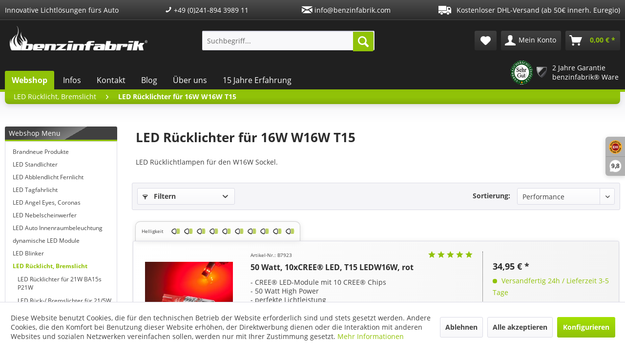

--- FILE ---
content_type: text/html; charset=UTF-8
request_url: https://www.benzinfabrik.com/de/led-ruecklicht-bremslicht/led-ruecklichter-fuer-16w-w16w-t15/
body_size: 23567
content:
<!DOCTYPE html> <html class="no-js" lang="de" itemscope="itemscope" itemtype="https://schema.org/WebPage"> <head> <meta charset="utf-8"> <meta name="author" content="" /> <meta name="robots" content="index,follow" /> <meta name="revisit-after" content="15 days" /> <meta name="keywords" content="LED, W16W, LED W16W, T15" /> <meta name="description" content="LED Rücklichtlampen für den W16W Sockel. Nicht ECE-Konform! Nur für den Offroad-Einsatz. Nicht zugelassen für den öffentlichen Straßenverkehr." /> <meta property="og:type" content="product.group" /> <meta property="og:site_name" content="Benzinfabrik" /> <meta property="og:title" content="LED Rücklichter für 16W W16W T15" /> <meta property="og:description" content=" LED Rücklichtlampen für den W16W Sockel. " /> <meta name="twitter:card" content="product" /> <meta name="twitter:site" content="Benzinfabrik" /> <meta name="twitter:title" content="LED Rücklichter für 16W W16W T15" /> <meta name="twitter:description" content=" LED Rücklichtlampen für den W16W Sockel. " /> <meta property="og:image" content="https://www.benzinfabrik.com/media/image/55/72/19/t10-back-cat-rs.jpg" /> <meta name="twitter:image" content="https://www.benzinfabrik.com/media/image/55/72/19/t10-back-cat-rs.jpg" /> <meta itemprop="copyrightHolder" content="Benzinfabrik" /> <meta itemprop="copyrightYear" content="2014" /> <meta itemprop="isFamilyFriendly" content="True" /> <meta itemprop="image" content="/themes/Frontend/Benzinfabrik/frontend/_public/src/img/logos/logo--tablet.png" /> <meta name="viewport" content="width=device-width, initial-scale=1.0"> <meta name="mobile-web-app-capable" content="yes"> <meta name="apple-mobile-web-app-title" content="Benzinfabrik"> <meta name="apple-mobile-web-app-capable" content="yes"> <meta name="apple-mobile-web-app-status-bar-style" content="default"> <link rel="apple-touch-icon-precomposed" href="https://www.benzinfabrik.com/media/image/0e/6b/98/benzinfabrik-favicon-apple-touch.png"> <link rel="shortcut icon" href="https://www.benzinfabrik.com/media/unknown/d9/0c/f4/favicon.ico"> <meta name="msapplication-navbutton-color" content="#90C208" /> <meta name="application-name" content="Benzinfabrik" /> <meta name="msapplication-starturl" content="https://www.benzinfabrik.com/de/" /> <meta name="msapplication-window" content="width=1024;height=768" /> <meta name="msapplication-TileImage" content="https://www.benzinfabrik.com/media/image/8e/44/13/benzinfabrik-favicon-windows-tile.png"> <meta name="msapplication-TileColor" content="#90C208"> <meta name="theme-color" content="#90C208" /> <link rel="canonical" href="https://www.benzinfabrik.com/de/led-ruecklicht-bremslicht/led-ruecklichter-fuer-16w-w16w-t15/"/> <title itemprop="name">LED Rücklichter für 16W W16W T15 | Benzinfabrik</title> <link href="/web/cache/1740775528_33a3eb5a103920eb2f6711b8f6fd1376.css" media="all" rel="stylesheet" type="text/css" /> <script src="/themes/Frontend/Benzinfabrik/frontend/_public/src/js/fullstory.js"></script> <script>
window.basketData = {
hasData: false,
data:[]
};
</script> <script>
var gaProperty = 'UA-3870466-1';
// Disable tracking if the opt-out cookie exists.
var disableStr = 'ga-disable-' + gaProperty;
if (document.cookie.indexOf(disableStr + '=true') > -1) {
window[disableStr] = true;
}
// Opt-out function
function gaOptout() {
document.cookie = disableStr + '=true; expires=Thu, 31 Dec 2199 23:59:59 UTC; path=/';
window[disableStr] = true;
}
</script> <div data-googleAnalytics="true" data-googleConversionID="1031545949" data-googleConversionLabel="icAPCNna2G8Q3cjw6wM" data-googleConversionLanguage="de" data-googleTrackingID="UA-3870466-1" data-googleAnonymizeIp="1" data-googleOptOutCookie="1" data-googleTrackingLibrary="ua" data-realAmount="" data-showCookieNote="1" data-cookieNoteMode="1" > </div> </head> <body class="is--ctl-listing is--act-index" > <div data-paypalUnifiedMetaDataContainer="true" data-paypalUnifiedRestoreOrderNumberUrl="https://www.benzinfabrik.com/de/widgets/PaypalUnifiedOrderNumber/restoreOrderNumber" class="is--hidden"> </div> <div class="page-wrap"> <noscript class="noscript-main"> <div class="alert is--warning"> <div class="alert--icon"> <i class="icon--element icon--warning"></i> </div> <div class="alert--content"> Um Benzinfabrik in vollem Umfang nutzen zu k&ouml;nnen, empfehlen wir Ihnen Javascript in Ihrem Browser zu aktiveren. </div> </div> </noscript> <header class="header-main"> <div class="top-bar"> <div class="container block-group"> <div class="top-bar--info"> <div class="top-bar--info-item top-bar--info-item--claim">Innovative Lichtlösungen fürs Auto</div> <div class="top-bar--info-item top-bar--info-item--tel"><a href="tel:+49241894398911"><i class="icon--phone"></i> +49 (0)241-894 3989 11</a></div> <div class="top-bar--info-item top-bar--info-item--mail"><a href="mailto:info@benzinfabrik.com"><i class="icon--mail"></i> info@benzinfabrik.com</a></div> <div class="top-bar--info-item"> <img src="/themes/Frontend/Benzinfabrik/frontend/_public/src/img/lkw.png" alt="LKW" class="media--image"> Kostenloser DHL-Versand (ab 50€ innerh. Euregio) </div> <nav class="top-bar--navigation block" role="menubar">   <div class="navigation--entry entry--compare is--hidden" role="menuitem" aria-haspopup="true" data-drop-down-menu="true">   </div> </nav> </div> </div> </div> <div class="container header--navigation"> <div class="logo-main block-group" role="banner"> <div class="logo--shop block"> <a class="logo--link" href="https://www.benzinfabrik.com/de/" title="Benzinfabrik - zur Startseite wechseln"> <picture> <source srcset="/themes/Frontend/Benzinfabrik/frontend/_public/src/img/logos/logo--tablet.png" media="(min-width: 78.75em)"> <source srcset="/themes/Frontend/Benzinfabrik/frontend/_public/src/img/logos/logo--tablet.png" media="(min-width: 64em)"> <source srcset="/themes/Frontend/Benzinfabrik/frontend/_public/src/img/logos/logo--tablet.png" media="(min-width: 48em)"> <img srcset="/themes/Frontend/Benzinfabrik/frontend/_public/src/img/logos/logo--mobile.png" alt="Benzinfabrik - zur Startseite wechseln" /> </picture> </a> </div> </div> <nav class="shop--navigation block-group"> <ul class="navigation--list block-group" role="menubar"> <li class="navigation--entry entry--menu-left" role="menuitem"> <a class="entry--link entry--trigger btn is--icon-left" href="#offcanvas--left" data-offcanvas="true" data-offCanvasSelector=".sidebar-main" aria-label="Menü"> <i class="icon--menu"></i> Menü </a> </li> <li class="navigation--entry entry--search" role="menuitem" data-search="true" aria-haspopup="true" data-minLength="3"> <a class="btn entry--link entry--trigger" href="#show-hide--search" title="Suche anzeigen / schließen" aria-label="Suche anzeigen / schließen"> <i class="icon--search"></i> <span class="search--display">Suchen</span> </a> <form action="/de/search" method="get" class="main-search--form"> <input type="search" name="sSearch" aria-label="Suchbegriff..." class="main-search--field" autocomplete="off" autocapitalize="off" placeholder="Suchbegriff..." maxlength="30" /> <button type="submit" class="main-search--button" aria-label="Suchen"> <i class="icon--search"></i> <span class="main-search--text">Suchen</span> </button> <div class="form--ajax-loader">&nbsp;</div> </form> <div class="main-search--results"></div> </li>  <li class="navigation--entry entry--notepad" role="menuitem"> <a href="https://www.benzinfabrik.com/de/note" title="Merkzettel" class="btn is--secondary"> <i class="icon--heart"></i> </a> </li> <li class="navigation--entry entry--account" role="menuitem"> <a href="https://www.benzinfabrik.com/de/account" title="Mein Konto" class="btn is--secondary is--icon-left entry--link account--link"> <i class="icon--account"></i> <span class="account--display"> Mein Konto </span> </a> </li> <li class="navigation--entry entry--cart" role="menuitem"> <a class="btn is--secondary is--flat is--icon-left cart--link" href="https://www.benzinfabrik.com/de/checkout/cart" title="Warenkorb"> <span class="cart--display"> Warenkorb </span> <span class="badge is--primary is--minimal cart--quantity is--hidden">0</span> <i class="icon--basket"></i> <span class="cart--amount"> 0,00&nbsp;&euro; * </span> </a> <div class="ajax-loader">&nbsp;</div> </li>  </ul> </nav> <div class="container--ajax-cart" data-collapse-cart="true"></div> </div> </header> <nav class="navigation-main"> <div class="container" data-menu-scroller="true" data-listSelector=".navigation--menu" data-viewPortSelector=".navigation--list-wrapper"> <div class="navigation--list-wrapper"> <ul class="navigation--menu"> <li class="navigation--entry is--active" role="menuitem"> <a class="navigation--link" href="/" title="Webshop"> Webshop </a> </li> <li class="navigation--entry " role="menuitem"> <a class="navigation--link" href="https://www.benzinfabrik.com/de/infos" title="Infos"> Infos </a> </li> <li class="navigation--entry " role="menuitem"> <a class="navigation--link" href="https://www.benzinfabrik.com/de/kontakt" title="Kontakt"> Kontakt </a> </li> <li class="navigation--entry " role="menuitem"> <a class="navigation--link" href="https://www.benzinfabrik.de/blog/" title="Blog" rel="nofollow noopener"> Blog </a> </li> <li class="navigation--entry " role="menuitem"> <a class="navigation--link" href="https://www.benzinfabrik.com/de/ueber-uns" title="Über uns"> Über uns </a> </li> <li class="navigation--entry " role="menuitem"> <a class="navigation--link" href="https://www.benzinfabrik.com/de/15-jahre-erfahrung" title="15 Jahre Erfahrung"> 15 Jahre Erfahrung </a> </li> </ul> <div class="navigation--right-container"> <ul class="navigation--right"> <li class="navigation--right-entry"> <a class="navigation--right-link" href="https://zertifikate.verbraucherschutzstelle-niedersachsen.de/VsSZ-I12CK138312403623.htm" target="_blank" rel="nofollow noopener"> <img src="/themes/Frontend/Benzinfabrik/frontend/_public/src/img/SEHRGUT-S111.png" alt="Verbraucherschutz" class="media--image"> </a> </li> <li class="navigation--right-entry"> <a class="navigation--right-link" href="/de/garantie"> <img src="/themes/Frontend/Benzinfabrik/frontend/_public/src/img/garantie-icon.png" alt="2 Jahre Garantie benzinfabrik® Ware" class="media--image"> <div class="navigation--right-label"> <span>2 Jahre Garantie</span> <span>benzinfabrik® Ware</span> </div> </a> </li> </ul> </div> </div> <div class="advanced-menu" data-advanced-menu="true" data-hoverDelay="250"> <div class="menu--container"> <div class="button-container"> <a href="https://www.benzinfabrik.com/de/brandneue-produkte/" class="button--category" aria-label="Zur Kategorie Brandneue Produkte" title="Zur Kategorie Brandneue Produkte"> <i class="icon--arrow-right"></i> Zur Kategorie Brandneue Produkte </a> <span class="button--close"> <i class="icon--cross"></i> </span> </div> <div class="content--wrapper has--teaser"> <div class="menu--teaser" style="width: 100%;"> <div class="teaser--headline">Neue Produkte</div> </div> </div> </div> <div class="menu--container"> <div class="button-container"> <a href="https://www.benzinfabrik.com/de/led-standlichter/" class="button--category" aria-label="Zur Kategorie LED Standlichter" title="Zur Kategorie LED Standlichter"> <i class="icon--arrow-right"></i> Zur Kategorie LED Standlichter </a> <span class="button--close"> <i class="icon--cross"></i> </span> </div> <div class="content--wrapper has--content has--teaser"> <ul class="menu--list menu--level-0 columns--2" style="width: 50%;"> <li class="menu--list-item item--level-0" style="width: 100%"> <a href="https://www.benzinfabrik.com/de/led-standlichter/led-standlichter-mit-can-bus-checkwiderstand/" class="menu--list-item-link" aria-label="LED Standlichter mit CAN-bus Checkwiderstand" title="LED Standlichter mit CAN-bus Checkwiderstand">LED Standlichter mit CAN-bus Checkwiderstand</a> </li> <li class="menu--list-item item--level-0" style="width: 100%"> <a href="https://www.benzinfabrik.com/de/led-standlichter/led-standlichter-fuer-5w-t10-w5w/" class="menu--list-item-link" aria-label="LED Standlichter für 5W T10 W5W" title="LED Standlichter für 5W T10 W5W">LED Standlichter für 5W T10 W5W</a> </li> <li class="menu--list-item item--level-0" style="width: 100%"> <a href="https://www.benzinfabrik.com/de/led-standlichter/led-standlichter-fuer-4w-ba9s-t4w/" class="menu--list-item-link" aria-label="LED Standlichter für 4W BA9s T4W" title="LED Standlichter für 4W BA9s T4W">LED Standlichter für 4W BA9s T4W</a> </li> <li class="menu--list-item item--level-0" style="width: 100%"> <a href="https://www.benzinfabrik.com/de/led-standlichter/led-standlichter-fuer-6w-bax9s-h6w/" class="menu--list-item-link" aria-label="LED Standlichter für 6W BAX9s H6W" title="LED Standlichter für 6W BAX9s H6W">LED Standlichter für 6W BAX9s H6W</a> </li> </ul> <div class="menu--delimiter" style="right: 50%;"></div> <div class="menu--teaser" style="width: 50%;"> <div class="teaser--headline">LED Standlichter</div> <div class="teaser--text"> Die originalen Standlichtlampen bei vielen Fahrzeugen leuchten in einem altmodischen gelblichen Licht, in der Regel in einer Farbe von 2700 Kelvin. Dieses wirkt alles andere als modern. Wir bieten für alle originalen Standlichtsockel T10 W5W ,... <a class="teaser--text-link" href="https://www.benzinfabrik.com/de/led-standlichter/" aria-label="mehr erfahren" title="mehr erfahren"> mehr erfahren </a> </div> </div> </div> </div> <div class="menu--container"> <div class="button-container"> <a href="https://www.benzinfabrik.com/de/led-abblendlicht-fernlicht/" class="button--category" aria-label="Zur Kategorie LED Abblendlicht Fernlicht" title="Zur Kategorie LED Abblendlicht Fernlicht"> <i class="icon--arrow-right"></i> Zur Kategorie LED Abblendlicht Fernlicht </a> <span class="button--close"> <i class="icon--cross"></i> </span> </div> <div class="content--wrapper has--content has--teaser"> <ul class="menu--list menu--level-0 columns--2" style="width: 50%;"> <li class="menu--list-item item--level-0" style="width: 100%"> <a href="https://www.benzinfabrik.com/de/led-abblendlicht-fernlicht/led-umruestsets-fuer-projektionslinsenscheinwerfer/" class="menu--list-item-link" aria-label="LED Umrüstsets für Projektionslinsenscheinwerfer" title="LED Umrüstsets für Projektionslinsenscheinwerfer">LED Umrüstsets für Projektionslinsenscheinwerfer</a> </li> <li class="menu--list-item item--level-0" style="width: 100%"> <a href="https://www.benzinfabrik.com/de/led-abblendlicht-fernlicht/led-umruestsets-fuer-xenonscheinwerfer/" class="menu--list-item-link" aria-label="LED Umrüstsets für Xenonscheinwerfer" title="LED Umrüstsets für Xenonscheinwerfer">LED Umrüstsets für Xenonscheinwerfer</a> </li> <li class="menu--list-item item--level-0" style="width: 100%"> <a href="https://www.benzinfabrik.com/de/led-abblendlicht-fernlicht/led-umruestsets-fuer-reflektorscheinwerfer-all-in-one/" class="menu--list-item-link" aria-label="LED Umrüstsets für Reflektorscheinwerfer All in One" title="LED Umrüstsets für Reflektorscheinwerfer All in One">LED Umrüstsets für Reflektorscheinwerfer All in One</a> </li> <li class="menu--list-item item--level-0" style="width: 100%"> <a href="https://www.benzinfabrik.com/de/led-abblendlicht-fernlicht/led-umruestsets-fuer-reflektorscheinwerfer-striped/" class="menu--list-item-link" aria-label="LED Umrüstsets für Reflektorscheinwerfer Striped" title="LED Umrüstsets für Reflektorscheinwerfer Striped">LED Umrüstsets für Reflektorscheinwerfer Striped</a> </li> </ul> <div class="menu--delimiter" style="right: 50%;"></div> <div class="menu--teaser" style="width: 50%;"> <div class="teaser--headline">LED Abblendlicht Fernlicht</div> <div class="teaser--text"> Das originale Halogenscheinwerferlicht ist meist in einem optisch wenig ansprechenden Licht mit hohem Gelbanteil. Mit unseren LED Sets kann man hier leicht Abhilfe schaffen, indem Sie die originalen Abblendlicht-, Fernlicht-, Kurvenlicht- oder... <a class="teaser--text-link" href="https://www.benzinfabrik.com/de/led-abblendlicht-fernlicht/" aria-label="mehr erfahren" title="mehr erfahren"> mehr erfahren </a> </div> </div> </div> </div> <div class="menu--container"> <div class="button-container"> <a href="https://www.benzinfabrik.com/de/led-tagfahrlicht/" class="button--category" aria-label="Zur Kategorie LED Tagfahrlicht" title="Zur Kategorie LED Tagfahrlicht"> <i class="icon--arrow-right"></i> Zur Kategorie LED Tagfahrlicht </a> <span class="button--close"> <i class="icon--cross"></i> </span> </div> <div class="content--wrapper has--content has--teaser"> <ul class="menu--list menu--level-0 columns--2" style="width: 50%;"> <li class="menu--list-item item--level-0" style="width: 100%"> <a href="https://www.benzinfabrik.com/de/led-tagfahrlicht/led-tagfahrlicht-leuchtmittel/" class="menu--list-item-link" aria-label="LED Tagfahrlicht Leuchtmittel" title="LED Tagfahrlicht Leuchtmittel">LED Tagfahrlicht Leuchtmittel</a> </li> <li class="menu--list-item item--level-0" style="width: 100%"> <a href="https://www.benzinfabrik.com/de/led-tagfahrlicht/led-tfl-fuer-audi/" class="menu--list-item-link" aria-label="LED TFL für Audi" title="LED TFL für Audi">LED TFL für Audi</a> </li> <li class="menu--list-item item--level-0" style="width: 100%"> <a href="https://www.benzinfabrik.com/de/led-tagfahrlicht/led-tfl-fuer-bmw/" class="menu--list-item-link" aria-label="LED TFL für BMW" title="LED TFL für BMW">LED TFL für BMW</a> </li> <li class="menu--list-item item--level-0" style="width: 100%"> <a href="https://www.benzinfabrik.com/de/led-tagfahrlicht/led-tfl-fuer-chevrolet/" class="menu--list-item-link" aria-label="LED TFL für Chevrolet" title="LED TFL für Chevrolet">LED TFL für Chevrolet</a> </li> <li class="menu--list-item item--level-0" style="width: 100%"> <a href="https://www.benzinfabrik.com/de/led-tagfahrlicht/led-tfl-fuer-dacia/" class="menu--list-item-link" aria-label="LED TFL für Dacia" title="LED TFL für Dacia">LED TFL für Dacia</a> </li> <li class="menu--list-item item--level-0" style="width: 100%"> <a href="https://www.benzinfabrik.com/de/led-tagfahrlicht/led-tfl-fuer-ford/" class="menu--list-item-link" aria-label="LED TFL für Ford" title="LED TFL für Ford">LED TFL für Ford</a> </li> <li class="menu--list-item item--level-0" style="width: 100%"> <a href="https://www.benzinfabrik.com/de/led-tagfahrlicht/led-tfl-fuer-jeep/" class="menu--list-item-link" aria-label="LED TFL für JEEP" title="LED TFL für JEEP">LED TFL für JEEP</a> </li> <li class="menu--list-item item--level-0" style="width: 100%"> <a href="https://www.benzinfabrik.com/de/led-tagfahrlicht/led-tfl-fuer-mercedes/" class="menu--list-item-link" aria-label="LED TFL für Mercedes" title="LED TFL für Mercedes">LED TFL für Mercedes</a> </li> <li class="menu--list-item item--level-0" style="width: 100%"> <a href="https://www.benzinfabrik.com/de/led-tagfahrlicht/led-tfl-fuer-mini/" class="menu--list-item-link" aria-label="LED TFL für Mini" title="LED TFL für Mini">LED TFL für Mini</a> </li> <li class="menu--list-item item--level-0" style="width: 100%"> <a href="https://www.benzinfabrik.com/de/led-tagfahrlicht/led-tfl-fuer-opel/" class="menu--list-item-link" aria-label="LED TFL für Opel" title="LED TFL für Opel">LED TFL für Opel</a> </li> <li class="menu--list-item item--level-0" style="width: 100%"> <a href="https://www.benzinfabrik.com/de/led-tagfahrlicht/led-tfl-fuer-peugeot/" class="menu--list-item-link" aria-label="LED TFL für Peugeot" title="LED TFL für Peugeot">LED TFL für Peugeot</a> </li> <li class="menu--list-item item--level-0" style="width: 100%"> <a href="https://www.benzinfabrik.com/de/led-tagfahrlicht/led-tfl-fuer-renault/" class="menu--list-item-link" aria-label="LED TFL für Renault" title="LED TFL für Renault">LED TFL für Renault</a> </li> <li class="menu--list-item item--level-0" style="width: 100%"> <a href="https://www.benzinfabrik.com/de/led-tagfahrlicht/led-tfl-fuer-seat/" class="menu--list-item-link" aria-label="LED TFL für Seat" title="LED TFL für Seat">LED TFL für Seat</a> </li> <li class="menu--list-item item--level-0" style="width: 100%"> <a href="https://www.benzinfabrik.com/de/led-tagfahrlicht/led-tfl-fuer-skoda/" class="menu--list-item-link" aria-label="LED TFL für Skoda" title="LED TFL für Skoda">LED TFL für Skoda</a> </li> <li class="menu--list-item item--level-0" style="width: 100%"> <a href="https://www.benzinfabrik.com/de/led-tagfahrlicht/led-tfl-fuer-toyota/" class="menu--list-item-link" aria-label="LED TFL für Toyota" title="LED TFL für Toyota">LED TFL für Toyota</a> </li> <li class="menu--list-item item--level-0" style="width: 100%"> <a href="https://www.benzinfabrik.com/de/led-tagfahrlicht/led-tfl-fuer-vw/" class="menu--list-item-link" aria-label="LED TFL für VW" title="LED TFL für VW">LED TFL für VW</a> </li> </ul> <div class="menu--delimiter" style="right: 50%;"></div> <div class="menu--teaser" style="width: 50%;"> <div class="teaser--headline">LED Tagfahrlicht Sets</div> <div class="teaser--text"> Nachdem nun bei allen neuen Fahrzeugen ein Tagfahrlicht verpflichtend vorhanden sein muss, gibt es seitens der Fahrzeughersteller verschiedene Ansätze wie dieses praktisch lichttechnisch umgesetzt wird. In den meisten Fällen bieten die Hersteller... <a class="teaser--text-link" href="https://www.benzinfabrik.com/de/led-tagfahrlicht/" aria-label="mehr erfahren" title="mehr erfahren"> mehr erfahren </a> </div> </div> </div> </div> <div class="menu--container"> <div class="button-container"> <a href="https://www.benzinfabrik.com/de/led-angel-eyes-coronas/" class="button--category" aria-label="Zur Kategorie LED Angel Eyes, Coronas" title="Zur Kategorie LED Angel Eyes, Coronas"> <i class="icon--arrow-right"></i> Zur Kategorie LED Angel Eyes, Coronas </a> <span class="button--close"> <i class="icon--cross"></i> </span> </div> <div class="content--wrapper has--teaser"> <div class="menu--teaser" style="width: 100%;"> <div class="teaser--headline">LED Angel Eyes, Coronas</div> <div class="teaser--text"> BMW hat sich schon vor Jahren mit den originalen Angel Eyes bzw. Corona Ringen die Vorreiterrolle in optisch ansprechenden Fahrzeugfronten gesichert. Schon seit mehr als 10 Jahren verbaut BMW die Standlicht / Tagfahrlichtringe original ab Werk.... <a class="teaser--text-link" href="https://www.benzinfabrik.com/de/led-angel-eyes-coronas/" aria-label="mehr erfahren" title="mehr erfahren"> mehr erfahren </a> </div> </div> </div> </div> <div class="menu--container"> <div class="button-container"> <a href="https://www.benzinfabrik.com/de/led-nebelscheinwerfer/" class="button--category" aria-label="Zur Kategorie LED Nebelscheinwerfer" title="Zur Kategorie LED Nebelscheinwerfer"> <i class="icon--arrow-right"></i> Zur Kategorie LED Nebelscheinwerfer </a> <span class="button--close"> <i class="icon--cross"></i> </span> </div> <div class="content--wrapper has--teaser"> <div class="menu--teaser" style="width: 100%;"> <div class="teaser--headline">LED Nebelscheinwerfer</div> <div class="teaser--text"> Original wurden über die letzten Jahrzehnte Halogen Nebelscheinwerfer verbaut. Auch bei diesen originalen Nebelscheinwerfern ist der Gelbanteil sehr hoch, was einen nicht mehr zeitgemäßen optischen Eindruck der Fahrzeugfront zur Folge hat. Aus... <a class="teaser--text-link" href="https://www.benzinfabrik.com/de/led-nebelscheinwerfer/" aria-label="mehr erfahren" title="mehr erfahren"> mehr erfahren </a> </div> </div> </div> </div> <div class="menu--container"> <div class="button-container"> <a href="https://www.benzinfabrik.com/de/led-auto-innenraumbeleuchtung/" class="button--category" aria-label="Zur Kategorie LED Auto Innenraumbeleuchtung" title="Zur Kategorie LED Auto Innenraumbeleuchtung"> <i class="icon--arrow-right"></i> Zur Kategorie LED Auto Innenraumbeleuchtung </a> <span class="button--close"> <i class="icon--cross"></i> </span> </div> <div class="content--wrapper has--content has--teaser"> <ul class="menu--list menu--level-0 columns--2" style="width: 50%;"> <li class="menu--list-item item--level-0" style="width: 100%"> <a href="https://www.benzinfabrik.com/de/led-auto-innenraumbeleuchtung/led-sets-auto-innenraumlicht/" class="menu--list-item-link" aria-label="LED Sets, Auto Innenraumlicht" title="LED Sets, Auto Innenraumlicht">LED Sets, Auto Innenraumlicht</a> <ul class="menu--list menu--level-1 columns--2"> <li class="menu--list-item item--level-1"> <a href="https://www.benzinfabrik.com/de/led-auto-innenraumbeleuchtung/led-sets-auto-innenraumlicht/smd-led-innenraumlicht-sets-fuer-audi/" class="menu--list-item-link" aria-label="SMD LED Innenraumlicht Sets für AUDI" title="SMD LED Innenraumlicht Sets für AUDI">SMD LED Innenraumlicht Sets für AUDI</a> </li> <li class="menu--list-item item--level-1"> <a href="https://www.benzinfabrik.com/de/led-auto-innenraumbeleuchtung/led-sets-auto-innenraumlicht/smd-led-innenraumlicht-sets-fuer-alfa-romeo/" class="menu--list-item-link" aria-label="SMD LED Innenraumlicht Sets für Alfa Romeo" title="SMD LED Innenraumlicht Sets für Alfa Romeo">SMD LED Innenraumlicht Sets für Alfa Romeo</a> </li> <li class="menu--list-item item--level-1"> <a href="https://www.benzinfabrik.com/de/led-auto-innenraumbeleuchtung/led-sets-auto-innenraumlicht/smd-led-innenraumlicht-sets-fuer-bmw/" class="menu--list-item-link" aria-label="SMD LED Innenraumlicht Sets für BMW" title="SMD LED Innenraumlicht Sets für BMW">SMD LED Innenraumlicht Sets für BMW</a> </li> <li class="menu--list-item item--level-1"> <a href="https://www.benzinfabrik.com/de/led-auto-innenraumbeleuchtung/led-sets-auto-innenraumlicht/smd-led-innenraumlicht-sets-fuer-chevrolet/" class="menu--list-item-link" aria-label="SMD LED Innenraumlicht Sets für Chevrolet" title="SMD LED Innenraumlicht Sets für Chevrolet">SMD LED Innenraumlicht Sets für Chevrolet</a> </li> <li class="menu--list-item item--level-1"> <a href="https://www.benzinfabrik.com/de/led-auto-innenraumbeleuchtung/led-sets-auto-innenraumlicht/smd-led-innenraumlicht-sets-fuer-chrysler/" class="menu--list-item-link" aria-label="SMD LED Innenraumlicht Sets für Chrysler" title="SMD LED Innenraumlicht Sets für Chrysler">SMD LED Innenraumlicht Sets für Chrysler</a> </li> <li class="menu--list-item item--level-1"> <a href="https://www.benzinfabrik.com/de/led-auto-innenraumbeleuchtung/led-sets-auto-innenraumlicht/smd-led-innenraumlicht-sets-fuer-citroen/" class="menu--list-item-link" aria-label="SMD LED Innenraumlicht Sets für Citroen" title="SMD LED Innenraumlicht Sets für Citroen">SMD LED Innenraumlicht Sets für Citroen</a> </li> <li class="menu--list-item item--level-1"> <a href="https://www.benzinfabrik.com/de/led-auto-innenraumbeleuchtung/led-sets-auto-innenraumlicht/smd-led-innenraumlicht-sets-fuer-dacia/" class="menu--list-item-link" aria-label="SMD LED Innenraumlicht Sets für Dacia" title="SMD LED Innenraumlicht Sets für Dacia">SMD LED Innenraumlicht Sets für Dacia</a> </li> <li class="menu--list-item item--level-1"> <a href="https://www.benzinfabrik.com/de/led-auto-innenraumbeleuchtung/led-sets-auto-innenraumlicht/smd-led-innenraumlicht-sets-fuer-ferrari/" class="menu--list-item-link" aria-label="SMD LED Innenraumlicht Sets für Ferrari" title="SMD LED Innenraumlicht Sets für Ferrari">SMD LED Innenraumlicht Sets für Ferrari</a> </li> <li class="menu--list-item item--level-1"> <a href="https://www.benzinfabrik.com/de/led-auto-innenraumbeleuchtung/led-sets-auto-innenraumlicht/smd-led-innenraumlicht-sets-fuer-fiat/" class="menu--list-item-link" aria-label="SMD LED Innenraumlicht Sets für Fiat" title="SMD LED Innenraumlicht Sets für Fiat">SMD LED Innenraumlicht Sets für Fiat</a> </li> <li class="menu--list-item item--level-1"> <a href="https://www.benzinfabrik.com/de/led-auto-innenraumbeleuchtung/led-sets-auto-innenraumlicht/smd-led-innenraumlicht-sets-fuer-ford/" class="menu--list-item-link" aria-label="SMD LED Innenraumlicht Sets für Ford" title="SMD LED Innenraumlicht Sets für Ford">SMD LED Innenraumlicht Sets für Ford</a> </li> <li class="menu--list-item item--level-1"> <a href="https://www.benzinfabrik.com/de/led-auto-innenraumbeleuchtung/led-sets-auto-innenraumlicht/smd-led-innenraumlicht-sets-fuer-honda/" class="menu--list-item-link" aria-label="SMD LED Innenraumlicht Sets für Honda" title="SMD LED Innenraumlicht Sets für Honda">SMD LED Innenraumlicht Sets für Honda</a> </li> <li class="menu--list-item item--level-1"> <a href="https://www.benzinfabrik.com/de/led-auto-innenraumbeleuchtung/led-sets-auto-innenraumlicht/smd-led-innenraumlicht-sets-fuer-hyundai/" class="menu--list-item-link" aria-label="SMD LED Innenraumlicht Sets für Hyundai" title="SMD LED Innenraumlicht Sets für Hyundai">SMD LED Innenraumlicht Sets für Hyundai</a> </li> <li class="menu--list-item item--level-1"> <a href="https://www.benzinfabrik.com/de/led-auto-innenraumbeleuchtung/led-sets-auto-innenraumlicht/smd-led-innenraumlicht-sets-fuer-jaguar/" class="menu--list-item-link" aria-label="SMD LED Innenraumlicht Sets für Jaguar" title="SMD LED Innenraumlicht Sets für Jaguar">SMD LED Innenraumlicht Sets für Jaguar</a> </li> <li class="menu--list-item item--level-1"> <a href="https://www.benzinfabrik.com/de/led-auto-innenraumbeleuchtung/led-sets-auto-innenraumlicht/smd-led-innenraumlicht-sets-fuer-jeep/" class="menu--list-item-link" aria-label="SMD LED Innenraumlicht Sets für JEEP" title="SMD LED Innenraumlicht Sets für JEEP">SMD LED Innenraumlicht Sets für JEEP</a> </li> <li class="menu--list-item item--level-1"> <a href="https://www.benzinfabrik.com/de/led-auto-innenraumbeleuchtung/led-sets-auto-innenraumlicht/smd-led-innenraumlicht-sets-fuer-kia/" class="menu--list-item-link" aria-label="SMD LED Innenraumlicht Sets für Kia" title="SMD LED Innenraumlicht Sets für Kia">SMD LED Innenraumlicht Sets für Kia</a> </li> <li class="menu--list-item item--level-1"> <a href="https://www.benzinfabrik.com/de/led-auto-innenraumbeleuchtung/led-sets-auto-innenraumlicht/smd-led-innenraumlicht-sets-fuer-lamborghini/" class="menu--list-item-link" aria-label="SMD LED Innenraumlicht Sets für Lamborghini" title="SMD LED Innenraumlicht Sets für Lamborghini">SMD LED Innenraumlicht Sets für Lamborghini</a> </li> <li class="menu--list-item item--level-1"> <a href="https://www.benzinfabrik.com/de/led-auto-innenraumbeleuchtung/led-sets-auto-innenraumlicht/smd-led-innenraumlicht-sets-fuer-land-rover/" class="menu--list-item-link" aria-label="SMD LED Innenraumlicht Sets für Land Rover" title="SMD LED Innenraumlicht Sets für Land Rover">SMD LED Innenraumlicht Sets für Land Rover</a> </li> <li class="menu--list-item item--level-1"> <a href="https://www.benzinfabrik.com/de/led-auto-innenraumbeleuchtung/led-sets-auto-innenraumlicht/smd-led-innenraumlicht-sets-fuer-maserati/" class="menu--list-item-link" aria-label="SMD LED Innenraumlicht Sets für Maserati" title="SMD LED Innenraumlicht Sets für Maserati">SMD LED Innenraumlicht Sets für Maserati</a> </li> <li class="menu--list-item item--level-1"> <a href="https://www.benzinfabrik.com/de/led-auto-innenraumbeleuchtung/led-sets-auto-innenraumlicht/smd-led-innenraumlicht-sets-fuer-mazda/" class="menu--list-item-link" aria-label="SMD LED Innenraumlicht Sets für Mazda" title="SMD LED Innenraumlicht Sets für Mazda">SMD LED Innenraumlicht Sets für Mazda</a> </li> <li class="menu--list-item item--level-1"> <a href="https://www.benzinfabrik.com/de/led-auto-innenraumbeleuchtung/led-sets-auto-innenraumlicht/smd-led-innenraumlicht-sets-fuer-mercedes/" class="menu--list-item-link" aria-label="SMD LED Innenraumlicht Sets für Mercedes" title="SMD LED Innenraumlicht Sets für Mercedes">SMD LED Innenraumlicht Sets für Mercedes</a> </li> <li class="menu--list-item item--level-1"> <a href="https://www.benzinfabrik.com/de/led-auto-innenraumbeleuchtung/led-sets-auto-innenraumlicht/smd-led-innenraumlicht-sets-fuer-mini/" class="menu--list-item-link" aria-label="SMD LED Innenraumlicht Sets für MINI" title="SMD LED Innenraumlicht Sets für MINI">SMD LED Innenraumlicht Sets für MINI</a> </li> <li class="menu--list-item item--level-1"> <a href="https://www.benzinfabrik.com/de/led-auto-innenraumbeleuchtung/led-sets-auto-innenraumlicht/smd-led-innenraumlicht-sets-fuer-mitsubishi/" class="menu--list-item-link" aria-label="SMD LED Innenraumlicht Sets für Mitsubishi" title="SMD LED Innenraumlicht Sets für Mitsubishi">SMD LED Innenraumlicht Sets für Mitsubishi</a> </li> <li class="menu--list-item item--level-1"> <a href="https://www.benzinfabrik.com/de/led-auto-innenraumbeleuchtung/led-sets-auto-innenraumlicht/smd-led-innenraumlicht-sets-fuer-nissan/" class="menu--list-item-link" aria-label="SMD LED Innenraumlicht Sets für Nissan" title="SMD LED Innenraumlicht Sets für Nissan">SMD LED Innenraumlicht Sets für Nissan</a> </li> <li class="menu--list-item item--level-1"> <a href="https://www.benzinfabrik.com/de/led-auto-innenraumbeleuchtung/led-sets-auto-innenraumlicht/smd-led-innenraumlicht-sets-fuer-opel/" class="menu--list-item-link" aria-label="SMD LED Innenraumlicht Sets für Opel" title="SMD LED Innenraumlicht Sets für Opel">SMD LED Innenraumlicht Sets für Opel</a> </li> <li class="menu--list-item item--level-1"> <a href="https://www.benzinfabrik.com/de/led-auto-innenraumbeleuchtung/led-sets-auto-innenraumlicht/smd-led-innenraumlicht-sets-fuer-peugeot/" class="menu--list-item-link" aria-label="SMD LED Innenraumlicht Sets für Peugeot" title="SMD LED Innenraumlicht Sets für Peugeot">SMD LED Innenraumlicht Sets für Peugeot</a> </li> <li class="menu--list-item item--level-1"> <a href="https://www.benzinfabrik.com/de/led-auto-innenraumbeleuchtung/led-sets-auto-innenraumlicht/smd-led-innenraumlicht-sets-fuer-porsche/" class="menu--list-item-link" aria-label="SMD LED Innenraumlicht Sets für Porsche" title="SMD LED Innenraumlicht Sets für Porsche">SMD LED Innenraumlicht Sets für Porsche</a> </li> <li class="menu--list-item item--level-1"> <a href="https://www.benzinfabrik.com/de/led-auto-innenraumbeleuchtung/led-sets-auto-innenraumlicht/smd-led-innenraumlicht-sets-fuer-renault/" class="menu--list-item-link" aria-label="SMD LED Innenraumlicht Sets für Renault" title="SMD LED Innenraumlicht Sets für Renault">SMD LED Innenraumlicht Sets für Renault</a> </li> <li class="menu--list-item item--level-1"> <a href="https://www.benzinfabrik.com/de/led-auto-innenraumbeleuchtung/led-sets-auto-innenraumlicht/smd-led-innenraumlicht-sets-fuer-seat/" class="menu--list-item-link" aria-label="SMD LED Innenraumlicht Sets für Seat" title="SMD LED Innenraumlicht Sets für Seat">SMD LED Innenraumlicht Sets für Seat</a> </li> <li class="menu--list-item item--level-1"> <a href="https://www.benzinfabrik.com/de/led-auto-innenraumbeleuchtung/led-sets-auto-innenraumlicht/smd-led-innenraumlicht-sets-fuer-skoda/" class="menu--list-item-link" aria-label="SMD LED Innenraumlicht Sets für Skoda" title="SMD LED Innenraumlicht Sets für Skoda">SMD LED Innenraumlicht Sets für Skoda</a> </li> <li class="menu--list-item item--level-1"> <a href="https://www.benzinfabrik.com/de/led-auto-innenraumbeleuchtung/led-sets-auto-innenraumlicht/smd-led-innenraumlicht-sets-fuer-subaru/" class="menu--list-item-link" aria-label="SMD LED Innenraumlicht Sets für Subaru" title="SMD LED Innenraumlicht Sets für Subaru">SMD LED Innenraumlicht Sets für Subaru</a> </li> <li class="menu--list-item item--level-1"> <a href="https://www.benzinfabrik.com/de/led-auto-innenraumbeleuchtung/led-sets-auto-innenraumlicht/smd-led-innenraumlicht-sets-fuer-toyota/" class="menu--list-item-link" aria-label="SMD LED Innenraumlicht Sets für Toyota" title="SMD LED Innenraumlicht Sets für Toyota">SMD LED Innenraumlicht Sets für Toyota</a> </li> <li class="menu--list-item item--level-1"> <a href="https://www.benzinfabrik.com/de/led-auto-innenraumbeleuchtung/led-sets-auto-innenraumlicht/smd-led-innenraumlicht-sets-fuer-volvo/" class="menu--list-item-link" aria-label="SMD LED Innenraumlicht Sets für Volvo" title="SMD LED Innenraumlicht Sets für Volvo">SMD LED Innenraumlicht Sets für Volvo</a> </li> <li class="menu--list-item item--level-1"> <a href="https://www.benzinfabrik.com/de/led-auto-innenraumbeleuchtung/led-sets-auto-innenraumlicht/smd-led-innenraumlicht-sets-fuer-vw/" class="menu--list-item-link" aria-label="SMD LED Innenraumlicht Sets für VW" title="SMD LED Innenraumlicht Sets für VW">SMD LED Innenraumlicht Sets für VW</a> </li> </ul> </li> <li class="menu--list-item item--level-0" style="width: 100%"> <a href="https://www.benzinfabrik.com/de/led-auto-innenraumbeleuchtung/led-ambientebeleuchtung/" class="menu--list-item-link" aria-label="LED Ambientebeleuchtung" title="LED Ambientebeleuchtung">LED Ambientebeleuchtung</a> </li> <li class="menu--list-item item--level-0" style="width: 100%"> <a href="https://www.benzinfabrik.com/de/led-auto-innenraumbeleuchtung/led-module-auto-innenraumlicht/" class="menu--list-item-link" aria-label="LED Module, Auto Innenraumlicht" title="LED Module, Auto Innenraumlicht">LED Module, Auto Innenraumlicht</a> <ul class="menu--list menu--level-1 columns--2"> <li class="menu--list-item item--level-1"> <a href="https://www.benzinfabrik.com/de/led-auto-innenraumbeleuchtung/led-module-auto-innenraumlicht/led-ausstiegsbeleuchtung/" class="menu--list-item-link" aria-label="LED Ausstiegsbeleuchtung" title="LED Ausstiegsbeleuchtung">LED Ausstiegsbeleuchtung</a> </li> <li class="menu--list-item item--level-1"> <a href="https://www.benzinfabrik.com/de/led-auto-innenraumbeleuchtung/led-module-auto-innenraumlicht/led-dachhimmelbeleuchtung/" class="menu--list-item-link" aria-label="LED Dachhimmelbeleuchtung" title="LED Dachhimmelbeleuchtung">LED Dachhimmelbeleuchtung</a> </li> <li class="menu--list-item item--level-1"> <a href="https://www.benzinfabrik.com/de/led-auto-innenraumbeleuchtung/led-module-auto-innenraumlicht/led-fussraumbeleuchtung/" class="menu--list-item-link" aria-label="LED Fussraumbeleuchtung" title="LED Fussraumbeleuchtung">LED Fussraumbeleuchtung</a> </li> <li class="menu--list-item item--level-1"> <a href="https://www.benzinfabrik.com/de/led-auto-innenraumbeleuchtung/led-module-auto-innenraumlicht/led-handschuhfachbeleuchtung/" class="menu--list-item-link" aria-label="LED Handschuhfachbeleuchtung" title="LED Handschuhfachbeleuchtung">LED Handschuhfachbeleuchtung</a> </li> <li class="menu--list-item item--level-1"> <a href="https://www.benzinfabrik.com/de/led-auto-innenraumbeleuchtung/led-module-auto-innenraumlicht/led-kofferraumbeleuchtung/" class="menu--list-item-link" aria-label="LED Kofferraumbeleuchtung" title="LED Kofferraumbeleuchtung">LED Kofferraumbeleuchtung</a> </li> <li class="menu--list-item item--level-1"> <a href="https://www.benzinfabrik.com/de/led-auto-innenraumbeleuchtung/led-module-auto-innenraumlicht/led-schminkspiegelbeleuchtung/" class="menu--list-item-link" aria-label="LED Schminkspiegelbeleuchtung" title="LED Schminkspiegelbeleuchtung">LED Schminkspiegelbeleuchtung</a> </li> <li class="menu--list-item item--level-1"> <a href="https://www.benzinfabrik.com/de/led-auto-innenraumbeleuchtung/led-module-auto-innenraumlicht/led-umfeldbeleuchtung/" class="menu--list-item-link" aria-label="LED Umfeldbeleuchtung" title="LED Umfeldbeleuchtung">LED Umfeldbeleuchtung</a> </li> </ul> </li> <li class="menu--list-item item--level-0" style="width: 100%"> <a href="https://www.benzinfabrik.com/de/led-auto-innenraumbeleuchtung/led-soffitten-auto-innenraumlicht/" class="menu--list-item-link" aria-label="LED Soffitten, Auto Innenraumlicht" title="LED Soffitten, Auto Innenraumlicht">LED Soffitten, Auto Innenraumlicht</a> <ul class="menu--list menu--level-1 columns--2"> <li class="menu--list-item item--level-1"> <a href="https://www.benzinfabrik.com/de/led-auto-innenraumbeleuchtung/led-soffitten-auto-innenraumlicht/smd-led-soffitten-weiss/" class="menu--list-item-link" aria-label="SMD LED Soffitten, weiss" title="SMD LED Soffitten, weiss">SMD LED Soffitten, weiss</a> </li> <li class="menu--list-item item--level-1"> <a href="https://www.benzinfabrik.com/de/led-auto-innenraumbeleuchtung/led-soffitten-auto-innenraumlicht/smd-led-soffitten-blau/" class="menu--list-item-link" aria-label="SMD LED Soffitten, blau" title="SMD LED Soffitten, blau">SMD LED Soffitten, blau</a> </li> <li class="menu--list-item item--level-1"> <a href="https://www.benzinfabrik.com/de/led-auto-innenraumbeleuchtung/led-soffitten-auto-innenraumlicht/smd-led-soffitten-rot/" class="menu--list-item-link" aria-label="SMD LED Soffitten, rot" title="SMD LED Soffitten, rot">SMD LED Soffitten, rot</a> </li> <li class="menu--list-item item--level-1"> <a href="https://www.benzinfabrik.com/de/led-auto-innenraumbeleuchtung/led-soffitten-auto-innenraumlicht/smd-led-soffitten-gruen/" class="menu--list-item-link" aria-label="SMD LED Soffitten, grün" title="SMD LED Soffitten, grün">SMD LED Soffitten, grün</a> </li> <li class="menu--list-item item--level-1"> <a href="https://www.benzinfabrik.com/de/led-auto-innenraumbeleuchtung/led-soffitten-auto-innenraumlicht/smd-led-soffitten-gelb/" class="menu--list-item-link" aria-label="SMD LED Soffitten, gelb" title="SMD LED Soffitten, gelb">SMD LED Soffitten, gelb</a> </li> <li class="menu--list-item item--level-1"> <a href="https://www.benzinfabrik.com/de/led-auto-innenraumbeleuchtung/led-soffitten-auto-innenraumlicht/smd-led-soffitten-warmweiss/" class="menu--list-item-link" aria-label="SMD LED Soffitten, warmweiss" title="SMD LED Soffitten, warmweiss">SMD LED Soffitten, warmweiss</a> </li> </ul> </li> <li class="menu--list-item item--level-0" style="width: 100%"> <a href="https://www.benzinfabrik.com/de/led-auto-innenraumbeleuchtung/led-spots-auto-innenraumlicht/" class="menu--list-item-link" aria-label="LED Spots, Auto Innenraumlicht" title="LED Spots, Auto Innenraumlicht">LED Spots, Auto Innenraumlicht</a> <ul class="menu--list menu--level-1 columns--2"> <li class="menu--list-item item--level-1"> <a href="https://www.benzinfabrik.com/de/led-auto-innenraumbeleuchtung/led-spots-auto-innenraumlicht/smd-led-spots-weiss/" class="menu--list-item-link" aria-label="SMD LED Spots, weiss" title="SMD LED Spots, weiss">SMD LED Spots, weiss</a> </li> <li class="menu--list-item item--level-1"> <a href="https://www.benzinfabrik.com/de/led-auto-innenraumbeleuchtung/led-spots-auto-innenraumlicht/smd-led-spots-blau/" class="menu--list-item-link" aria-label="SMD LED Spots, blau" title="SMD LED Spots, blau">SMD LED Spots, blau</a> </li> <li class="menu--list-item item--level-1"> <a href="https://www.benzinfabrik.com/de/led-auto-innenraumbeleuchtung/led-spots-auto-innenraumlicht/smd-led-spots-rot/" class="menu--list-item-link" aria-label="SMD LED Spots, rot" title="SMD LED Spots, rot">SMD LED Spots, rot</a> </li> <li class="menu--list-item item--level-1"> <a href="https://www.benzinfabrik.com/de/led-auto-innenraumbeleuchtung/led-spots-auto-innenraumlicht/smd-led-spots-gruen/" class="menu--list-item-link" aria-label="SMD LED Spots, grün" title="SMD LED Spots, grün">SMD LED Spots, grün</a> </li> <li class="menu--list-item item--level-1"> <a href="https://www.benzinfabrik.com/de/led-auto-innenraumbeleuchtung/led-spots-auto-innenraumlicht/smd-led-spots-gelb/" class="menu--list-item-link" aria-label="SMD LED Spots, gelb" title="SMD LED Spots, gelb">SMD LED Spots, gelb</a> </li> <li class="menu--list-item item--level-1"> <a href="https://www.benzinfabrik.com/de/led-auto-innenraumbeleuchtung/led-spots-auto-innenraumlicht/smd-led-spots-warmweiss/" class="menu--list-item-link" aria-label="SMD LED Spots, warmweiss" title="SMD LED Spots, warmweiss">SMD LED Spots, warmweiss</a> </li> </ul> </li> </ul> <div class="menu--delimiter" style="right: 50%;"></div> <div class="menu--teaser" style="width: 50%;"> <div class="teaser--headline">LED Auto Innenraumbeleuchtung</div> <div class="teaser--text"> Wir sind als Premiumanbieter von Fahrzeug LEDs nicht nur für den Außenbereich der richtige Ansprechpartner. Auch im Fahrzeuginnenraum empfiehlt es sich, die alte originale Halogenbeleuchtung gegen unsere Premium LEDs umzurüsten und hier die... <a class="teaser--text-link" href="https://www.benzinfabrik.com/de/led-auto-innenraumbeleuchtung/" aria-label="mehr erfahren" title="mehr erfahren"> mehr erfahren </a> </div> </div> </div> </div> <div class="menu--container"> <div class="button-container"> <a href="https://www.benzinfabrik.com/de/dynamische-led-module/" class="button--category" aria-label="Zur Kategorie dynamische LED Module" title="Zur Kategorie dynamische LED Module"> <i class="icon--arrow-right"></i> Zur Kategorie dynamische LED Module </a> <span class="button--close"> <i class="icon--cross"></i> </span> </div> </div> <div class="menu--container"> <div class="button-container"> <a href="https://www.benzinfabrik.com/de/led-blinker/" class="button--category" aria-label="Zur Kategorie LED Blinker" title="Zur Kategorie LED Blinker"> <i class="icon--arrow-right"></i> Zur Kategorie LED Blinker </a> <span class="button--close"> <i class="icon--cross"></i> </span> </div> <div class="content--wrapper has--content has--teaser"> <ul class="menu--list menu--level-0 columns--2" style="width: 50%;"> <li class="menu--list-item item--level-0" style="width: 100%"> <a href="https://www.benzinfabrik.com/de/led-blinker/led-blinker-fuer-21w-ba15s-p21w/" class="menu--list-item-link" aria-label="LED Blinker für 21W BA15s P21W" title="LED Blinker für 21W BA15s P21W">LED Blinker für 21W BA15s P21W</a> </li> <li class="menu--list-item item--level-0" style="width: 100%"> <a href="https://www.benzinfabrik.com/de/led-blinker/led-blinker-fuer-21w-bau15s-py21w/" class="menu--list-item-link" aria-label="LED Blinker für 21W BAU15s PY21W" title="LED Blinker für 21W BAU15s PY21W">LED Blinker für 21W BAU15s PY21W</a> </li> <li class="menu--list-item item--level-0" style="width: 100%"> <a href="https://www.benzinfabrik.com/de/led-blinker/led-blinker-fuer-5w-t10-wy5w/" class="menu--list-item-link" aria-label="LED Blinker für 5W T10 WY5W" title="LED Blinker für 5W T10 WY5W">LED Blinker für 5W T10 WY5W</a> </li> <li class="menu--list-item item--level-0" style="width: 100%"> <a href="https://www.benzinfabrik.com/de/led-blinker/led-blinker-fuer-h21w-bay9s/" class="menu--list-item-link" aria-label="LED Blinker für H21W BAY9s" title="LED Blinker für H21W BAY9s">LED Blinker für H21W BAY9s</a> </li> <li class="menu--list-item item--level-0" style="width: 100%"> <a href="https://www.benzinfabrik.com/de/led-blinker/led-blinker-fuer-16w-t15-wy16w/" class="menu--list-item-link" aria-label="LED Blinker für 16W T15 WY16W" title="LED Blinker für 16W T15 WY16W">LED Blinker für 16W T15 WY16W</a> </li> <li class="menu--list-item item--level-0" style="width: 100%"> <a href="https://www.benzinfabrik.com/de/led-blinker/led-blinker-fuer-21w-t20-wy21w/" class="menu--list-item-link" aria-label="LED Blinker für 21W T20 WY21W" title="LED Blinker für 21W T20 WY21W">LED Blinker für 21W T20 WY21W</a> </li> <li class="menu--list-item item--level-0" style="width: 100%"> <a href="https://www.benzinfabrik.com/de/led-blinker/led-blinker-fuer-24w-pwy24w/" class="menu--list-item-link" aria-label="LED Blinker für 24W PWY24W" title="LED Blinker für 24W PWY24W">LED Blinker für 24W PWY24W</a> </li> <li class="menu--list-item item--level-0" style="width: 100%"> <a href="https://www.benzinfabrik.com/de/led-blinker/led-blinker-fuer-24w-phy24w/" class="menu--list-item-link" aria-label="LED Blinker für 24W PHY24W" title="LED Blinker für 24W PHY24W">LED Blinker für 24W PHY24W</a> </li> <li class="menu--list-item item--level-0" style="width: 100%"> <a href="https://www.benzinfabrik.com/de/led-blinker/led-blinker-fuer-24w-pgu204-py24w/" class="menu--list-item-link" aria-label="LED Blinker für 24W PGU20/4 PY24W" title="LED Blinker für 24W PGU20/4 PY24W">LED Blinker für 24W PGU20/4 PY24W</a> </li> <li class="menu--list-item item--level-0" style="width: 100%"> <a href="https://www.benzinfabrik.com/de/led-blinker/led-blinker-fuer-24w-pg204-psy24w/" class="menu--list-item-link" aria-label="LED Blinker für 24W PG20/4 PSY24W" title="LED Blinker für 24W PG20/4 PSY24W">LED Blinker für 24W PG20/4 PSY24W</a> </li> <li class="menu--list-item item--level-0" style="width: 100%"> <a href="https://www.benzinfabrik.com/de/led-blinker/led-blinker-fuer-27w-3156-p27w/" class="menu--list-item-link" aria-label="LED Blinker für 27W 3156 P27W" title="LED Blinker für 27W 3156 P27W">LED Blinker für 27W 3156 P27W</a> </li> </ul> <div class="menu--delimiter" style="right: 50%;"></div> <div class="menu--teaser" style="width: 50%;"> <div class="teaser--headline">LED Blinker</div> <div class="teaser--text"> Die meisten Hersteller haben in den vergangenen Jahrzehnten Halogenleuchtmittel als Blinker bzw. Fahrtrichtungsanzeiger verwendet. Leider sind mit diesen eine ganze Reihe von Nachteilen verbunden. Die Halogenlampe verschleißt sehr schnell durch... <a class="teaser--text-link" href="https://www.benzinfabrik.com/de/led-blinker/" aria-label="mehr erfahren" title="mehr erfahren"> mehr erfahren </a> </div> </div> </div> </div> <div class="menu--container"> <div class="button-container"> <a href="https://www.benzinfabrik.com/de/led-ruecklicht-bremslicht/" class="button--category" aria-label="Zur Kategorie LED Rücklicht, Bremslicht" title="Zur Kategorie LED Rücklicht, Bremslicht"> <i class="icon--arrow-right"></i> Zur Kategorie LED Rücklicht, Bremslicht </a> <span class="button--close"> <i class="icon--cross"></i> </span> </div> <div class="content--wrapper has--content has--teaser"> <ul class="menu--list menu--level-0 columns--2" style="width: 50%;"> <li class="menu--list-item item--level-0" style="width: 100%"> <a href="https://www.benzinfabrik.com/de/led-ruecklicht-bremslicht/led-ruecklichter-fuer-21w-ba15s-p21w/" class="menu--list-item-link" aria-label="LED Rücklichter für 21W BA15s P21W" title="LED Rücklichter für 21W BA15s P21W">LED Rücklichter für 21W BA15s P21W</a> </li> <li class="menu--list-item item--level-0" style="width: 100%"> <a href="https://www.benzinfabrik.com/de/led-ruecklicht-bremslicht/led-rueck-bremslichter-fuer-215w-bay15d-p215w/" class="menu--list-item-link" aria-label="LED Rück-/ Bremslichter für 21/5W BAY15d P21/5W" title="LED Rück-/ Bremslichter für 21/5W BAY15d P21/5W">LED Rück-/ Bremslichter für 21/5W BAY15d P21/5W</a> </li> <li class="menu--list-item item--level-0" style="width: 100%"> <a href="https://www.benzinfabrik.com/de/led-ruecklicht-bremslicht/led-rueck-bremslichter-fuer-214w-baz15d-p214w/" class="menu--list-item-link" aria-label="LED Rück-/ Bremslichter für 21/4W BAZ15d P21/4W" title="LED Rück-/ Bremslichter für 21/4W BAZ15d P21/4W">LED Rück-/ Bremslichter für 21/4W BAZ15d P21/4W</a> </li> <li class="menu--list-item item--level-0" style="width: 100%"> <a href="https://www.benzinfabrik.com/de/led-ruecklicht-bremslicht/led-ruecklichter-fuer-21w-ba15d-p21w/" class="menu--list-item-link" aria-label="LED Rücklichter für 21W BA15d P21W" title="LED Rücklichter für 21W BA15d P21W">LED Rücklichter für 21W BA15d P21W</a> </li> <li class="menu--list-item item--level-0" style="width: 100%"> <a href="https://www.benzinfabrik.com/de/led-ruecklicht-bremslicht/led-ruecklichter-fuer-21w-baw15s-pr21w/" class="menu--list-item-link" aria-label="LED Rücklichter für 21W BAW15s PR21W" title="LED Rücklichter für 21W BAW15s PR21W">LED Rücklichter für 21W BAW15s PR21W</a> </li> <li class="menu--list-item item--level-0" style="width: 100%"> <a href="https://www.benzinfabrik.com/de/led-ruecklicht-bremslicht/led-ruecklichter-fuer-10w-ba15s-r10w/" class="menu--list-item-link" aria-label="LED Rücklichter für 10W BA15s R10W" title="LED Rücklichter für 10W BA15s R10W">LED Rücklichter für 10W BA15s R10W</a> </li> <li class="menu--list-item item--level-0" style="width: 100%"> <a href="https://www.benzinfabrik.com/de/led-ruecklicht-bremslicht/led-ruecklichter-fuer-16w-w16w-t15/" class="menu--list-item-link" aria-label="LED Rücklichter für 16W W16W T15" title="LED Rücklichter für 16W W16W T15">LED Rücklichter für 16W W16W T15</a> </li> <li class="menu--list-item item--level-0" style="width: 100%"> <a href="https://www.benzinfabrik.com/de/led-ruecklicht-bremslicht/led-ruecklichter-fuer-21w-bay9s-h21w/" class="menu--list-item-link" aria-label="LED Rücklichter für 21W BAY9s H21W" title="LED Rücklichter für 21W BAY9s H21W">LED Rücklichter für 21W BAY9s H21W</a> </li> <li class="menu--list-item item--level-0" style="width: 100%"> <a href="https://www.benzinfabrik.com/de/led-ruecklicht-bremslicht/led-ruecklichter-fuer-24w-pw24w-h24w/" class="menu--list-item-link" aria-label="LED Rücklichter für 24W PW24W H24W" title="LED Rücklichter für 24W PW24W H24W">LED Rücklichter für 24W PW24W H24W</a> </li> <li class="menu--list-item item--level-0" style="width: 100%"> <a href="https://www.benzinfabrik.com/de/led-ruecklicht-bremslicht/led-ruecklichter-fuer-21w-t20-w21w/" class="menu--list-item-link" aria-label="LED Rücklichter für 21W T20 W21W" title="LED Rücklichter für 21W T20 W21W">LED Rücklichter für 21W T20 W21W</a> </li> <li class="menu--list-item item--level-0" style="width: 100%"> <a href="https://www.benzinfabrik.com/de/led-ruecklicht-bremslicht/led-ruecklichter-fuer-27w-3156-p27w/" class="menu--list-item-link" aria-label="LED Rücklichter für 27W 3156 P27W" title="LED Rücklichter für 27W 3156 P27W">LED Rücklichter für 27W 3156 P27W</a> </li> <li class="menu--list-item item--level-0" style="width: 100%"> <a href="https://www.benzinfabrik.com/de/led-ruecklicht-bremslicht/led-ruecklichter-fuer-215w-w215w/" class="menu--list-item-link" aria-label="LED Rücklichter für 21/5W W21/5W" title="LED Rücklichter für 21/5W W21/5W">LED Rücklichter für 21/5W W21/5W</a> </li> <li class="menu--list-item item--level-0" style="width: 100%"> <a href="https://www.benzinfabrik.com/de/led-ruecklicht-bremslicht/led-rueck-bremslichter-fuer-277w-3157-p277w/" class="menu--list-item-link" aria-label="LED Rück-/ Bremslichter für 27/7W 3157 P27/7W" title="LED Rück-/ Bremslichter für 27/7W 3157 P27/7W">LED Rück-/ Bremslichter für 27/7W 3157 P27/7W</a> </li> </ul> <div class="menu--delimiter" style="right: 50%;"></div> <div class="menu--teaser" style="width: 50%;"> <div class="teaser--headline">LED Rücklicht, Bremslicht</div> <div class="teaser--text"> Original verbauen die Hersteller in den meisten Fällen Halogenleuchtmittel in den Rückleuchten als Rücklicht und/oder Bremslicht. Diese Halogenlampen verschleißen konstruktionsbedingt leider verhältnismäßig schnell. Auch das Ansprechverhalten ist... <a class="teaser--text-link" href="https://www.benzinfabrik.com/de/led-ruecklicht-bremslicht/" aria-label="mehr erfahren" title="mehr erfahren"> mehr erfahren </a> </div> </div> </div> </div> <div class="menu--container"> <div class="button-container"> <a href="https://www.benzinfabrik.com/de/led-kennzeichenbeleuchtung/" class="button--category" aria-label="Zur Kategorie LED Kennzeichenbeleuchtung" title="Zur Kategorie LED Kennzeichenbeleuchtung"> <i class="icon--arrow-right"></i> Zur Kategorie LED Kennzeichenbeleuchtung </a> <span class="button--close"> <i class="icon--cross"></i> </span> </div> <div class="content--wrapper has--content has--teaser"> <ul class="menu--list menu--level-0 columns--2" style="width: 50%;"> <li class="menu--list-item item--level-0" style="width: 100%"> <a href="https://www.benzinfabrik.com/de/led-kennzeichenbeleuchtung/led-kennzeichenbeleuchtung-leuchtmittel/" class="menu--list-item-link" aria-label="LED Kennzeichenbeleuchtung Leuchtmittel" title="LED Kennzeichenbeleuchtung Leuchtmittel">LED Kennzeichenbeleuchtung Leuchtmittel</a> <ul class="menu--list menu--level-1 columns--2"> <li class="menu--list-item item--level-1"> <a href="https://www.benzinfabrik.com/de/led-kennzeichenbeleuchtung/led-kennzeichenbeleuchtung-leuchtmittel/led-kennzeichenlicht-ohne-fehlermeldung/" class="menu--list-item-link" aria-label="LED Kennzeichenlicht ohne Fehlermeldung" title="LED Kennzeichenlicht ohne Fehlermeldung">LED Kennzeichenlicht ohne Fehlermeldung</a> </li> <li class="menu--list-item item--level-1"> <a href="https://www.benzinfabrik.com/de/led-kennzeichenbeleuchtung/led-kennzeichenbeleuchtung-leuchtmittel/led-kennzeichenlicht-standard/" class="menu--list-item-link" aria-label="LED Kennzeichenlicht Standard" title="LED Kennzeichenlicht Standard">LED Kennzeichenlicht Standard</a> </li> </ul> </li> <li class="menu--list-item item--level-0" style="width: 100%"> <a href="https://www.benzinfabrik.com/de/led-kennzeichenbeleuchtung/led-kennzeichenbeleuchtung-fuer-audi/" class="menu--list-item-link" aria-label="LED Kennzeichenbeleuchtung für Audi" title="LED Kennzeichenbeleuchtung für Audi">LED Kennzeichenbeleuchtung für Audi</a> </li> <li class="menu--list-item item--level-0" style="width: 100%"> <a href="https://www.benzinfabrik.com/de/led-kennzeichenbeleuchtung/led-kennzeichenbeleuchtung-fuer-alfa-romeo/" class="menu--list-item-link" aria-label="LED Kennzeichenbeleuchtung für Alfa Romeo" title="LED Kennzeichenbeleuchtung für Alfa Romeo">LED Kennzeichenbeleuchtung für Alfa Romeo</a> </li> <li class="menu--list-item item--level-0" style="width: 100%"> <a href="https://www.benzinfabrik.com/de/led-kennzeichenbeleuchtung/led-kennzeichenbeleuchtung-fuer-bentley/" class="menu--list-item-link" aria-label="LED Kennzeichenbeleuchtung für Bentley" title="LED Kennzeichenbeleuchtung für Bentley">LED Kennzeichenbeleuchtung für Bentley</a> </li> <li class="menu--list-item item--level-0" style="width: 100%"> <a href="https://www.benzinfabrik.com/de/led-kennzeichenbeleuchtung/led-kennzeichenbeleuchtung-fuer-bmw/" class="menu--list-item-link" aria-label="LED Kennzeichenbeleuchtung für BMW" title="LED Kennzeichenbeleuchtung für BMW">LED Kennzeichenbeleuchtung für BMW</a> </li> <li class="menu--list-item item--level-0" style="width: 100%"> <a href="https://www.benzinfabrik.com/de/led-kennzeichenbeleuchtung/led-kennzeichenbeleuchtung-fuer-chevrolet/" class="menu--list-item-link" aria-label="LED Kennzeichenbeleuchtung für Chevrolet" title="LED Kennzeichenbeleuchtung für Chevrolet">LED Kennzeichenbeleuchtung für Chevrolet</a> </li> <li class="menu--list-item item--level-0" style="width: 100%"> <a href="https://www.benzinfabrik.com/de/led-kennzeichenbeleuchtung/led-kennzeichenbeleuchtung-fuer-chrysler/" class="menu--list-item-link" aria-label="LED Kennzeichenbeleuchtung für Chrysler" title="LED Kennzeichenbeleuchtung für Chrysler">LED Kennzeichenbeleuchtung für Chrysler</a> </li> <li class="menu--list-item item--level-0" style="width: 100%"> <a href="https://www.benzinfabrik.com/de/led-kennzeichenbeleuchtung/led-kennzeichenbeleuchtung-fuer-citroen/" class="menu--list-item-link" aria-label="LED Kennzeichenbeleuchtung für Citroen" title="LED Kennzeichenbeleuchtung für Citroen">LED Kennzeichenbeleuchtung für Citroen</a> </li> <li class="menu--list-item item--level-0" style="width: 100%"> <a href="https://www.benzinfabrik.com/de/led-kennzeichenbeleuchtung/led-kennzeichenbeleuchtung-fuer-dacia/" class="menu--list-item-link" aria-label="LED Kennzeichenbeleuchtung für Dacia" title="LED Kennzeichenbeleuchtung für Dacia">LED Kennzeichenbeleuchtung für Dacia</a> </li> <li class="menu--list-item item--level-0" style="width: 100%"> <a href="https://www.benzinfabrik.com/de/led-kennzeichenbeleuchtung/led-kennzeichenbeleuchtung-fuer-dodge/" class="menu--list-item-link" aria-label="LED Kennzeichenbeleuchtung für Dodge" title="LED Kennzeichenbeleuchtung für Dodge">LED Kennzeichenbeleuchtung für Dodge</a> </li> <li class="menu--list-item item--level-0" style="width: 100%"> <a href="https://www.benzinfabrik.com/de/led-kennzeichenbeleuchtung/led-kennzeichenbeleuchtung-fuer-fiat/" class="menu--list-item-link" aria-label="LED Kennzeichenbeleuchtung für Fiat" title="LED Kennzeichenbeleuchtung für Fiat">LED Kennzeichenbeleuchtung für Fiat</a> </li> <li class="menu--list-item item--level-0" style="width: 100%"> <a href="https://www.benzinfabrik.com/de/led-kennzeichenbeleuchtung/led-kennzeichenbeleuchtung-fuer-ford/" class="menu--list-item-link" aria-label="LED Kennzeichenbeleuchtung für Ford" title="LED Kennzeichenbeleuchtung für Ford">LED Kennzeichenbeleuchtung für Ford</a> </li> <li class="menu--list-item item--level-0" style="width: 100%"> <a href="https://www.benzinfabrik.com/de/led-kennzeichenbeleuchtung/led-kennzeichenbeleuchtung-fuer-hyundai/" class="menu--list-item-link" aria-label="LED Kennzeichenbeleuchtung für Hyundai" title="LED Kennzeichenbeleuchtung für Hyundai">LED Kennzeichenbeleuchtung für Hyundai</a> </li> <li class="menu--list-item item--level-0" style="width: 100%"> <a href="https://www.benzinfabrik.com/de/led-kennzeichenbeleuchtung/led-kennzeichenbeleuchtung-fuer-jaguar/" class="menu--list-item-link" aria-label="LED Kennzeichenbeleuchtung für Jaguar" title="LED Kennzeichenbeleuchtung für Jaguar">LED Kennzeichenbeleuchtung für Jaguar</a> </li> <li class="menu--list-item item--level-0" style="width: 100%"> <a href="https://www.benzinfabrik.com/de/led-kennzeichenbeleuchtung/led-kennzeichenbeleuchtung-fuer-jeep/" class="menu--list-item-link" aria-label="LED Kennzeichenbeleuchtung für JEEP" title="LED Kennzeichenbeleuchtung für JEEP">LED Kennzeichenbeleuchtung für JEEP</a> </li> <li class="menu--list-item item--level-0" style="width: 100%"> <a href="https://www.benzinfabrik.com/de/led-kennzeichenbeleuchtung/led-kennzeichenbeleuchtung-fuer-kia/" class="menu--list-item-link" aria-label="LED Kennzeichenbeleuchtung für KIA" title="LED Kennzeichenbeleuchtung für KIA">LED Kennzeichenbeleuchtung für KIA</a> </li> <li class="menu--list-item item--level-0" style="width: 100%"> <a href="https://www.benzinfabrik.com/de/led-kennzeichenbeleuchtung/led-kennzeichenbeleuchtung-fuer-lamborghini/" class="menu--list-item-link" aria-label="LED Kennzeichenbeleuchtung für Lamborghini" title="LED Kennzeichenbeleuchtung für Lamborghini">LED Kennzeichenbeleuchtung für Lamborghini</a> </li> <li class="menu--list-item item--level-0" style="width: 100%"> <a href="https://www.benzinfabrik.com/de/led-kennzeichenbeleuchtung/led-kennzeichenbeleuchtung-fuer-land-rover/" class="menu--list-item-link" aria-label="LED Kennzeichenbeleuchtung für Land Rover" title="LED Kennzeichenbeleuchtung für Land Rover">LED Kennzeichenbeleuchtung für Land Rover</a> </li> <li class="menu--list-item item--level-0" style="width: 100%"> <a href="https://www.benzinfabrik.com/de/led-kennzeichenbeleuchtung/led-kennzeichenbeleuchtung-fuer-lexus/" class="menu--list-item-link" aria-label="LED Kennzeichenbeleuchtung für Lexus" title="LED Kennzeichenbeleuchtung für Lexus">LED Kennzeichenbeleuchtung für Lexus</a> </li> <li class="menu--list-item item--level-0" style="width: 100%"> <a href="https://www.benzinfabrik.com/de/led-kennzeichenbeleuchtung/led-kennzeichenbeleuchtung-fuer-maserati/" class="menu--list-item-link" aria-label="LED Kennzeichenbeleuchtung für Maserati" title="LED Kennzeichenbeleuchtung für Maserati">LED Kennzeichenbeleuchtung für Maserati</a> </li> <li class="menu--list-item item--level-0" style="width: 100%"> <a href="https://www.benzinfabrik.com/de/led-kennzeichenbeleuchtung/led-kennzeichenbeleuchtung-fuer-mazda/" class="menu--list-item-link" aria-label="LED Kennzeichenbeleuchtung für Mazda" title="LED Kennzeichenbeleuchtung für Mazda">LED Kennzeichenbeleuchtung für Mazda</a> </li> <li class="menu--list-item item--level-0" style="width: 100%"> <a href="https://www.benzinfabrik.com/de/led-kennzeichenbeleuchtung/led-kennzeichenbeleuchtung-fuer-mercedes/" class="menu--list-item-link" aria-label="LED Kennzeichenbeleuchtung für Mercedes" title="LED Kennzeichenbeleuchtung für Mercedes">LED Kennzeichenbeleuchtung für Mercedes</a> </li> <li class="menu--list-item item--level-0" style="width: 100%"> <a href="https://www.benzinfabrik.com/de/led-kennzeichenbeleuchtung/led-kennzeichenbeleuchtung-fuer-mini/" class="menu--list-item-link" aria-label="LED Kennzeichenbeleuchtung für MINI" title="LED Kennzeichenbeleuchtung für MINI">LED Kennzeichenbeleuchtung für MINI</a> </li> <li class="menu--list-item item--level-0" style="width: 100%"> <a href="https://www.benzinfabrik.com/de/led-kennzeichenbeleuchtung/led-kennzeichenbeleuchtung-fuer-mitsubishi/" class="menu--list-item-link" aria-label="LED Kennzeichenbeleuchtung für Mitsubishi" title="LED Kennzeichenbeleuchtung für Mitsubishi">LED Kennzeichenbeleuchtung für Mitsubishi</a> </li> <li class="menu--list-item item--level-0" style="width: 100%"> <a href="https://www.benzinfabrik.com/de/led-kennzeichenbeleuchtung/led-kennzeichenbeleuchtung-fuer-nissan/" class="menu--list-item-link" aria-label="LED Kennzeichenbeleuchtung für Nissan" title="LED Kennzeichenbeleuchtung für Nissan">LED Kennzeichenbeleuchtung für Nissan</a> </li> <li class="menu--list-item item--level-0" style="width: 100%"> <a href="https://www.benzinfabrik.com/de/led-kennzeichenbeleuchtung/led-kennzeichenbeleuchtung-fuer-opel/" class="menu--list-item-link" aria-label="LED Kennzeichenbeleuchtung für Opel" title="LED Kennzeichenbeleuchtung für Opel">LED Kennzeichenbeleuchtung für Opel</a> </li> <li class="menu--list-item item--level-0" style="width: 100%"> <a href="https://www.benzinfabrik.com/de/led-kennzeichenbeleuchtung/led-kennzeichenbeleuchtung-fuer-peugeot/" class="menu--list-item-link" aria-label="LED Kennzeichenbeleuchtung für Peugeot" title="LED Kennzeichenbeleuchtung für Peugeot">LED Kennzeichenbeleuchtung für Peugeot</a> </li> <li class="menu--list-item item--level-0" style="width: 100%"> <a href="https://www.benzinfabrik.com/de/led-kennzeichenbeleuchtung/led-kennzeichenbeleuchtung-fuer-porsche/" class="menu--list-item-link" aria-label="LED Kennzeichenbeleuchtung für Porsche" title="LED Kennzeichenbeleuchtung für Porsche">LED Kennzeichenbeleuchtung für Porsche</a> </li> <li class="menu--list-item item--level-0" style="width: 100%"> <a href="https://www.benzinfabrik.com/de/led-kennzeichenbeleuchtung/led-kennzeichenbeleuchtung-fuer-renault/" class="menu--list-item-link" aria-label="LED Kennzeichenbeleuchtung für Renault" title="LED Kennzeichenbeleuchtung für Renault">LED Kennzeichenbeleuchtung für Renault</a> </li> <li class="menu--list-item item--level-0" style="width: 100%"> <a href="https://www.benzinfabrik.com/de/led-kennzeichenbeleuchtung/led-kennzeichenbeleuchtung-fuer-seat/" class="menu--list-item-link" aria-label="LED Kennzeichenbeleuchtung für Seat" title="LED Kennzeichenbeleuchtung für Seat">LED Kennzeichenbeleuchtung für Seat</a> </li> <li class="menu--list-item item--level-0" style="width: 100%"> <a href="https://www.benzinfabrik.com/de/led-kennzeichenbeleuchtung/led-kennzeichenbeleuchtung-fuer-smart/" class="menu--list-item-link" aria-label="LED Kennzeichenbeleuchtung für Smart" title="LED Kennzeichenbeleuchtung für Smart">LED Kennzeichenbeleuchtung für Smart</a> </li> <li class="menu--list-item item--level-0" style="width: 100%"> <a href="https://www.benzinfabrik.com/de/led-kennzeichenbeleuchtung/led-kennzeichenbeleuchtung-fuer-skoda/" class="menu--list-item-link" aria-label="LED Kennzeichenbeleuchtung für Skoda" title="LED Kennzeichenbeleuchtung für Skoda">LED Kennzeichenbeleuchtung für Skoda</a> </li> <li class="menu--list-item item--level-0" style="width: 100%"> <a href="https://www.benzinfabrik.com/de/led-kennzeichenbeleuchtung/led-kennzeichenbeleuchtung-fuer-subaru/" class="menu--list-item-link" aria-label="LED Kennzeichenbeleuchtung für Subaru" title="LED Kennzeichenbeleuchtung für Subaru">LED Kennzeichenbeleuchtung für Subaru</a> </li> <li class="menu--list-item item--level-0" style="width: 100%"> <a href="https://www.benzinfabrik.com/de/led-kennzeichenbeleuchtung/led-kennzeichenbeleuchtung-fuer-toyota/" class="menu--list-item-link" aria-label="LED Kennzeichenbeleuchtung für Toyota" title="LED Kennzeichenbeleuchtung für Toyota">LED Kennzeichenbeleuchtung für Toyota</a> </li> <li class="menu--list-item item--level-0" style="width: 100%"> <a href="https://www.benzinfabrik.com/de/led-kennzeichenbeleuchtung/led-kennzeichenbeleuchtung-fuer-tesla/" class="menu--list-item-link" aria-label="LED Kennzeichenbeleuchtung für Tesla" title="LED Kennzeichenbeleuchtung für Tesla">LED Kennzeichenbeleuchtung für Tesla</a> </li> <li class="menu--list-item item--level-0" style="width: 100%"> <a href="https://www.benzinfabrik.com/de/led-kennzeichenbeleuchtung/led-kennzeichenbeleuchtung-fuer-volvo/" class="menu--list-item-link" aria-label="LED Kennzeichenbeleuchtung für Volvo" title="LED Kennzeichenbeleuchtung für Volvo">LED Kennzeichenbeleuchtung für Volvo</a> </li> <li class="menu--list-item item--level-0" style="width: 100%"> <a href="https://www.benzinfabrik.com/de/led-kennzeichenbeleuchtung/led-kennzeichenbeleuchtung-fuer-vw/" class="menu--list-item-link" aria-label="LED Kennzeichenbeleuchtung für VW" title="LED Kennzeichenbeleuchtung für VW">LED Kennzeichenbeleuchtung für VW</a> </li> </ul> <div class="menu--delimiter" style="right: 50%;"></div> <div class="menu--teaser" style="width: 50%;"> <div class="teaser--headline">LED Kennzeichenbeleuchtung</div> <div class="teaser--text"> Neben der Vielzahl an LED Leuchtmittel für Innenraum, Blinker, Rücklicht, etc. haben wir auch eine sehr große Auswahl an LED Kennzeichenbeleuchtungen. Um die originale Kennzeichenbeleuchtung umzurüsten gibt es zwei Möglichkeiten. Zum einen kann... <a class="teaser--text-link" href="https://www.benzinfabrik.com/de/led-kennzeichenbeleuchtung/" aria-label="mehr erfahren" title="mehr erfahren"> mehr erfahren </a> </div> </div> </div> </div> <div class="menu--container"> <div class="button-container"> <a href="https://www.benzinfabrik.com/de/led-rueckfahrlicht/" class="button--category" aria-label="Zur Kategorie LED Rückfahrlicht" title="Zur Kategorie LED Rückfahrlicht"> <i class="icon--arrow-right"></i> Zur Kategorie LED Rückfahrlicht </a> <span class="button--close"> <i class="icon--cross"></i> </span> </div> <div class="content--wrapper has--content has--teaser"> <ul class="menu--list menu--level-0 columns--2" style="width: 50%;"> <li class="menu--list-item item--level-0" style="width: 100%"> <a href="https://www.benzinfabrik.com/de/led-rueckfahrlicht/led-rueckfahrlicht-audi/" class="menu--list-item-link" aria-label="LED Rückfahrlicht Audi" title="LED Rückfahrlicht Audi">LED Rückfahrlicht Audi</a> </li> <li class="menu--list-item item--level-0" style="width: 100%"> <a href="https://www.benzinfabrik.com/de/led-rueckfahrlicht/led-rueckfahrlicht-bmw/" class="menu--list-item-link" aria-label="LED Rückfahrlicht BMW" title="LED Rückfahrlicht BMW">LED Rückfahrlicht BMW</a> </li> <li class="menu--list-item item--level-0" style="width: 100%"> <a href="https://www.benzinfabrik.com/de/led-rueckfahrlicht/led-rueckfahrlicht-ford/" class="menu--list-item-link" aria-label="LED Rückfahrlicht Ford" title="LED Rückfahrlicht Ford">LED Rückfahrlicht Ford</a> </li> <li class="menu--list-item item--level-0" style="width: 100%"> <a href="https://www.benzinfabrik.com/de/led-rueckfahrlicht/led-rueckfahrlicht-hyundai/" class="menu--list-item-link" aria-label="LED Rückfahrlicht Hyundai" title="LED Rückfahrlicht Hyundai">LED Rückfahrlicht Hyundai</a> </li> <li class="menu--list-item item--level-0" style="width: 100%"> <a href="https://www.benzinfabrik.com/de/led-rueckfahrlicht/led-rueckfahrlicht-kia/" class="menu--list-item-link" aria-label="LED Rückfahrlicht Kia" title="LED Rückfahrlicht Kia">LED Rückfahrlicht Kia</a> </li> <li class="menu--list-item item--level-0" style="width: 100%"> <a href="https://www.benzinfabrik.com/de/led-rueckfahrlicht/led-rueckfahrlicht-mini/" class="menu--list-item-link" aria-label="LED Rückfahrlicht Mini" title="LED Rückfahrlicht Mini">LED Rückfahrlicht Mini</a> </li> <li class="menu--list-item item--level-0" style="width: 100%"> <a href="https://www.benzinfabrik.com/de/led-rueckfahrlicht/led-rueckfahrlicht-mercedes/" class="menu--list-item-link" aria-label="LED Rückfahrlicht Mercedes" title="LED Rückfahrlicht Mercedes">LED Rückfahrlicht Mercedes</a> </li> <li class="menu--list-item item--level-0" style="width: 100%"> <a href="https://www.benzinfabrik.com/de/led-rueckfahrlicht/led-rueckfahrlicht-opel/" class="menu--list-item-link" aria-label="LED Rückfahrlicht Opel" title="LED Rückfahrlicht Opel">LED Rückfahrlicht Opel</a> </li> <li class="menu--list-item item--level-0" style="width: 100%"> <a href="https://www.benzinfabrik.com/de/led-rueckfahrlicht/led-rueckfahrlicht-range-rover/" class="menu--list-item-link" aria-label="LED Rückfahrlicht Range Rover" title="LED Rückfahrlicht Range Rover">LED Rückfahrlicht Range Rover</a> </li> <li class="menu--list-item item--level-0" style="width: 100%"> <a href="https://www.benzinfabrik.com/de/led-rueckfahrlicht/led-rueckfahrlicht-renault/" class="menu--list-item-link" aria-label="LED Rückfahrlicht Renault" title="LED Rückfahrlicht Renault">LED Rückfahrlicht Renault</a> </li> <li class="menu--list-item item--level-0" style="width: 100%"> <a href="https://www.benzinfabrik.com/de/led-rueckfahrlicht/led-rueckfahrlicht-seat/" class="menu--list-item-link" aria-label="LED Rückfahrlicht Seat" title="LED Rückfahrlicht Seat">LED Rückfahrlicht Seat</a> </li> <li class="menu--list-item item--level-0" style="width: 100%"> <a href="https://www.benzinfabrik.com/de/led-rueckfahrlicht/led-rueckfahrlicht-skoda/" class="menu--list-item-link" aria-label="LED Rückfahrlicht Skoda" title="LED Rückfahrlicht Skoda">LED Rückfahrlicht Skoda</a> </li> <li class="menu--list-item item--level-0" style="width: 100%"> <a href="https://www.benzinfabrik.com/de/led-rueckfahrlicht/led-rueckfahrlicht-toyota/" class="menu--list-item-link" aria-label="LED Rückfahrlicht Toyota" title="LED Rückfahrlicht Toyota">LED Rückfahrlicht Toyota</a> </li> <li class="menu--list-item item--level-0" style="width: 100%"> <a href="https://www.benzinfabrik.com/de/led-rueckfahrlicht/led-rueckfahrlicht-volkswagen/" class="menu--list-item-link" aria-label="LED Rückfahrlicht Volkswagen" title="LED Rückfahrlicht Volkswagen">LED Rückfahrlicht Volkswagen</a> </li> <li class="menu--list-item item--level-0" style="width: 100%"> <a href="https://www.benzinfabrik.com/de/led-rueckfahrlicht/led-rueckfahrlicht-volvo/" class="menu--list-item-link" aria-label="LED Rückfahrlicht Volvo" title="LED Rückfahrlicht Volvo">LED Rückfahrlicht Volvo</a> </li> </ul> <div class="menu--delimiter" style="right: 50%;"></div> <div class="menu--teaser" style="width: 50%;"> <div class="teaser--headline">LED Rückfahrlicht</div> <div class="teaser--text"> Neben unseren universalen Premium LED Upgrade Artikeln haben wir auch diverse fahrzeugspezifische LED Rückfahrscheinwerfersets konfiguriert. Die in diesen Sets angebotenen LED Leuchtmittel sind unsererseits praktisch getestet und wir garantieren... <a class="teaser--text-link" href="https://www.benzinfabrik.com/de/led-rueckfahrlicht/" aria-label="mehr erfahren" title="mehr erfahren"> mehr erfahren </a> </div> </div> </div> </div> <div class="menu--container"> <div class="button-container"> <a href="https://www.benzinfabrik.com/de/led-bundles/" class="button--category" aria-label="Zur Kategorie LED Bundles" title="Zur Kategorie LED Bundles"> <i class="icon--arrow-right"></i> Zur Kategorie LED Bundles </a> <span class="button--close"> <i class="icon--cross"></i> </span> </div> <div class="content--wrapper has--teaser"> <div class="menu--teaser" style="width: 100%;"> <div class="teaser--headline">LED Bundles</div> <div class="teaser--text"> In dieser Kategorie konfigurieren wir fahrzeugspezifische Komplettpakete. Bei allen hier angebotenen Sets garantieren wir die Funktionalität und auch die Kompatibilität in Kombination mit den jeweiligen Fahrzeugtypen. Das heißt, wir erstellen... <a class="teaser--text-link" href="https://www.benzinfabrik.com/de/led-bundles/" aria-label="mehr erfahren" title="mehr erfahren"> mehr erfahren </a> </div> </div> </div> </div> <div class="menu--container"> <div class="button-container"> <a href="https://www.benzinfabrik.com/de/led-tacho-und-armaturen/" class="button--category" aria-label="Zur Kategorie LED Tacho und Armaturen" title="Zur Kategorie LED Tacho und Armaturen"> <i class="icon--arrow-right"></i> Zur Kategorie LED Tacho und Armaturen </a> <span class="button--close"> <i class="icon--cross"></i> </span> </div> <div class="content--wrapper has--content has--teaser"> <ul class="menu--list menu--level-0 columns--2" style="width: 50%;"> <li class="menu--list-item item--level-0" style="width: 100%"> <a href="https://www.benzinfabrik.com/de/led-tacho-und-armaturen/tacho-leds-in-weiss/" class="menu--list-item-link" aria-label="Tacho LEDs in Weiß" title="Tacho LEDs in Weiß">Tacho LEDs in Weiß</a> </li> <li class="menu--list-item item--level-0" style="width: 100%"> <a href="https://www.benzinfabrik.com/de/led-tacho-und-armaturen/tacho-leds-in-blau/" class="menu--list-item-link" aria-label="Tacho LEDs in Blau" title="Tacho LEDs in Blau">Tacho LEDs in Blau</a> </li> <li class="menu--list-item item--level-0" style="width: 100%"> <a href="https://www.benzinfabrik.com/de/led-tacho-und-armaturen/tacho-leds-in-rot/" class="menu--list-item-link" aria-label="Tacho LEDs in Rot" title="Tacho LEDs in Rot">Tacho LEDs in Rot</a> </li> <li class="menu--list-item item--level-0" style="width: 100%"> <a href="https://www.benzinfabrik.com/de/led-tacho-und-armaturen/tacho-leds-in-gruen/" class="menu--list-item-link" aria-label="Tacho LEDs in Grün" title="Tacho LEDs in Grün">Tacho LEDs in Grün</a> </li> </ul> <div class="menu--delimiter" style="right: 50%;"></div> <div class="menu--teaser" style="width: 50%;"> <div class="teaser--headline">LED Tacho und Armaturen</div> <div class="teaser--text"> Sie möchten in Ihrem Innenraum die Tacho- und/oder Armaturenbeleuchtung gegen heller oder andersfarbige LEDs austauschen. Hier werden Sie fündig. <a class="teaser--text-link" href="https://www.benzinfabrik.com/de/led-tacho-und-armaturen/" aria-label="mehr erfahren" title="mehr erfahren"> mehr erfahren </a> </div> </div> </div> </div> <div class="menu--container"> <div class="button-container"> <a href="https://www.benzinfabrik.com/de/led-module-streifen/" class="button--category" aria-label="Zur Kategorie LED Module &amp; Streifen" title="Zur Kategorie LED Module &amp; Streifen"> <i class="icon--arrow-right"></i> Zur Kategorie LED Module & Streifen </a> <span class="button--close"> <i class="icon--cross"></i> </span> </div> <div class="content--wrapper has--content has--teaser"> <ul class="menu--list menu--level-0 columns--2" style="width: 50%;"> <li class="menu--list-item item--level-0" style="width: 100%"> <a href="https://www.benzinfabrik.com/de/led-module-streifen/led-module-universal/" class="menu--list-item-link" aria-label="LED Module Universal" title="LED Module Universal">LED Module Universal</a> </li> <li class="menu--list-item item--level-0" style="width: 100%"> <a href="https://www.benzinfabrik.com/de/led-module-streifen/led-stripes-universal/" class="menu--list-item-link" aria-label="LED Stripes Universal" title="LED Stripes Universal">LED Stripes Universal</a> </li> </ul> <div class="menu--delimiter" style="right: 50%;"></div> <div class="menu--teaser" style="width: 50%;"> <div class="teaser--headline">LED Module & Streifen</div> <div class="teaser--text"> Für diejenigen, die sich mehr als nur den reinen Leuchtmittelwechsel zutrauen, bieten wir hier diverse universelle LED Lösungen an. <a class="teaser--text-link" href="https://www.benzinfabrik.com/de/led-module-streifen/" aria-label="mehr erfahren" title="mehr erfahren"> mehr erfahren </a> </div> </div> </div> </div> <div class="menu--container"> <div class="button-container"> <a href="https://www.benzinfabrik.com/de/led-zubehoer/" class="button--category" aria-label="Zur Kategorie LED Zubehör" title="Zur Kategorie LED Zubehör"> <i class="icon--arrow-right"></i> Zur Kategorie LED Zubehör </a> <span class="button--close"> <i class="icon--cross"></i> </span> </div> <div class="content--wrapper has--teaser"> <div class="menu--teaser" style="width: 100%;"> <div class="teaser--headline">LED Zubehör</div> <div class="teaser--text"> Neben den reinen LED Leuchtmittel bieten wir auch eine Vielzahl an LED Zubehörprodukten an. Mithilfe dieser Produkte lassen sich zum Beispiel Probleme mit der Leuchtmittelüberwachung dem Can-Bus System lösen. Wenn es daher nach Installation eines... <a class="teaser--text-link" href="https://www.benzinfabrik.com/de/led-zubehoer/" aria-label="mehr erfahren" title="mehr erfahren"> mehr erfahren </a> </div> </div> </div> </div> <div class="menu--container"> <div class="button-container"> <a href="https://www.benzinfabrik.com/de/osram-led-produkte/" class="button--category" aria-label="Zur Kategorie OSRAM LED Produkte" title="Zur Kategorie OSRAM LED Produkte"> <i class="icon--arrow-right"></i> Zur Kategorie OSRAM LED Produkte </a> <span class="button--close"> <i class="icon--cross"></i> </span> </div> <div class="content--wrapper has--teaser"> <div class="menu--teaser" style="width: 100%;"> <div class="teaser--headline">OSRAM LED Produkte</div> <div class="teaser--text"> Sie sind auf der Suche nach OSRAM LED Produkten, hier werden Sie fündig <a class="teaser--text-link" href="https://www.benzinfabrik.com/de/osram-led-produkte/" aria-label="mehr erfahren" title="mehr erfahren"> mehr erfahren </a> </div> </div> </div> </div> <div class="menu--container"> <div class="button-container"> <a href="https://www.benzinfabrik.com/de/auto-scheinwerferlampen/" class="button--category" aria-label="Zur Kategorie Auto Scheinwerferlampen" title="Zur Kategorie Auto Scheinwerferlampen"> <i class="icon--arrow-right"></i> Zur Kategorie Auto Scheinwerferlampen </a> <span class="button--close"> <i class="icon--cross"></i> </span> </div> <div class="content--wrapper has--content has--teaser"> <ul class="menu--list menu--level-0 columns--2" style="width: 50%;"> <li class="menu--list-item item--level-0" style="width: 100%"> <a href="https://www.benzinfabrik.com/de/auto-scheinwerferlampen/xenon-style-lampen-standard/" class="menu--list-item-link" aria-label="Xenon Style Lampen, Standard" title="Xenon Style Lampen, Standard">Xenon Style Lampen, Standard</a> </li> <li class="menu--list-item item--level-0" style="width: 100%"> <a href="https://www.benzinfabrik.com/de/auto-scheinwerferlampen/osram-halogenlampen/" class="menu--list-item-link" aria-label="OSRAM Halogenlampen" title="OSRAM Halogenlampen">OSRAM Halogenlampen</a> <ul class="menu--list menu--level-1 columns--2"> <li class="menu--list-item item--level-1"> <a href="https://www.benzinfabrik.com/de/auto-scheinwerferlampen/osram-halogenlampen/h1/" class="menu--list-item-link" aria-label="H1" title="H1">H1</a> </li> <li class="menu--list-item item--level-1"> <a href="https://www.benzinfabrik.com/de/auto-scheinwerferlampen/osram-halogenlampen/h3/" class="menu--list-item-link" aria-label="H3" title="H3">H3</a> </li> <li class="menu--list-item item--level-1"> <a href="https://www.benzinfabrik.com/de/auto-scheinwerferlampen/osram-halogenlampen/h4/" class="menu--list-item-link" aria-label="H4" title="H4">H4</a> </li> <li class="menu--list-item item--level-1"> <a href="https://www.benzinfabrik.com/de/auto-scheinwerferlampen/osram-halogenlampen/h7/" class="menu--list-item-link" aria-label="H7" title="H7">H7</a> </li> <li class="menu--list-item item--level-1"> <a href="https://www.benzinfabrik.com/de/auto-scheinwerferlampen/osram-halogenlampen/h11/" class="menu--list-item-link" aria-label="H11" title="H11">H11</a> </li> <li class="menu--list-item item--level-1"> <a href="https://www.benzinfabrik.com/de/auto-scheinwerferlampen/osram-halogenlampen/hb3/" class="menu--list-item-link" aria-label="HB3" title="HB3">HB3</a> </li> <li class="menu--list-item item--level-1"> <a href="https://www.benzinfabrik.com/de/auto-scheinwerferlampen/osram-halogenlampen/hb4/" class="menu--list-item-link" aria-label="HB4" title="HB4">HB4</a> </li> <li class="menu--list-item item--level-1"> <a href="https://www.benzinfabrik.com/de/auto-scheinwerferlampen/osram-halogenlampen/hir2/" class="menu--list-item-link" aria-label="HIR2" title="HIR2">HIR2</a> </li> </ul> </li> <li class="menu--list-item item--level-0" style="width: 100%"> <a href="https://www.benzinfabrik.com/de/auto-scheinwerferlampen/osram-xenonbrenner/" class="menu--list-item-link" aria-label="OSRAM Xenonbrenner" title="OSRAM Xenonbrenner">OSRAM Xenonbrenner</a> <ul class="menu--list menu--level-1 columns--2"> <li class="menu--list-item item--level-1"> <a href="https://www.benzinfabrik.com/de/auto-scheinwerferlampen/osram-xenonbrenner/d1s/" class="menu--list-item-link" aria-label="D1S" title="D1S">D1S</a> </li> <li class="menu--list-item item--level-1"> <a href="https://www.benzinfabrik.com/de/auto-scheinwerferlampen/osram-xenonbrenner/d1r/" class="menu--list-item-link" aria-label="D1R" title="D1R">D1R</a> </li> <li class="menu--list-item item--level-1"> <a href="https://www.benzinfabrik.com/de/auto-scheinwerferlampen/osram-xenonbrenner/d3s/" class="menu--list-item-link" aria-label="D3S" title="D3S">D3S</a> </li> </ul> </li> </ul> <div class="menu--delimiter" style="right: 50%;"></div> <div class="menu--teaser" style="width: 50%;"> <div class="teaser--headline">Auto Scheinwerferlampen</div> <div class="teaser--text"> Auf allen gängigen Sockeln bieten wir diverse OSRAM Artikel sowie unsere günstige Eigenmarke an. <a class="teaser--text-link" href="https://www.benzinfabrik.com/de/auto-scheinwerferlampen/" aria-label="mehr erfahren" title="mehr erfahren"> mehr erfahren </a> </div> </div> </div> </div> </div> </div> </nav> <section class=" content-main container block-group"> <nav class="content--breadcrumb block"> <ul class="breadcrumb--list" role="menu" itemscope itemtype="https://schema.org/BreadcrumbList"> <li role="menuitem" class="breadcrumb--entry" itemprop="itemListElement" itemscope itemtype="https://schema.org/ListItem"> <a class="breadcrumb--link" href="https://www.benzinfabrik.com/de/led-ruecklicht-bremslicht/" title="LED Rücklicht, Bremslicht" itemprop="item"> <link itemprop="url" href="https://www.benzinfabrik.com/de/led-ruecklicht-bremslicht/" /> <span class="breadcrumb--title" itemprop="name">LED Rücklicht, Bremslicht</span> </a> <meta itemprop="position" content="0" /> </li> <li role="none" class="breadcrumb--separator"> <i class="icon--arrow-right"></i> </li> <li role="menuitem" class="breadcrumb--entry is--active" itemprop="itemListElement" itemscope itemtype="https://schema.org/ListItem"> <a class="breadcrumb--link" href="https://www.benzinfabrik.com/de/led-ruecklicht-bremslicht/led-ruecklichter-fuer-16w-w16w-t15/" title="LED Rücklichter für 16W W16W T15" itemprop="item"> <link itemprop="url" href="https://www.benzinfabrik.com/de/led-ruecklicht-bremslicht/led-ruecklichter-fuer-16w-w16w-t15/" /> <span class="breadcrumb--title" itemprop="name">LED Rücklichter für 16W W16W T15</span> </a> <meta itemprop="position" content="1" /> </li> </ul> </nav> <div class="content-main--inner"> <div id='cookie-consent' class='off-canvas is--left block-transition' data-cookie-consent-manager='true'> <div class='cookie-consent--header cookie-consent--close'> Cookie-Einstellungen <i class="icon--arrow-right"></i> </div> <div class='cookie-consent--description'> Diese Website benutzt Cookies, die für den technischen Betrieb der Website erforderlich sind und stets gesetzt werden. Andere Cookies, die den Komfort bei Benutzung dieser Website erhöhen, der Direktwerbung dienen oder die Interaktion mit anderen Websites und sozialen Netzwerken vereinfachen sollen, werden nur mit Ihrer Zustimmung gesetzt. </div> <div class='cookie-consent--configuration'> <div class='cookie-consent--configuration-header'> <div class='cookie-consent--configuration-header-text'>Konfiguration</div> </div> <div class='cookie-consent--configuration-main'> <div class='cookie-consent--group'> <input type="hidden" class="cookie-consent--group-name" value="technical" /> <label class="cookie-consent--group-state cookie-consent--state-input cookie-consent--required"> <input type="checkbox" name="technical-state" class="cookie-consent--group-state-input" disabled="disabled" checked="checked"/> <span class="cookie-consent--state-input-element"></span> </label> <div class='cookie-consent--group-title' data-collapse-panel='true' data-contentSiblingSelector=".cookie-consent--group-container"> <div class="cookie-consent--group-title-label cookie-consent--state-label"> Technisch erforderlich </div> <span class="cookie-consent--group-arrow is-icon--right"> <i class="icon--arrow-right"></i> </span> </div> <div class='cookie-consent--group-container'> <div class='cookie-consent--group-description'> Diese Cookies sind für die Grundfunktionen des Shops notwendig. </div> <div class='cookie-consent--cookies-container'> <div class='cookie-consent--cookie'> <input type="hidden" class="cookie-consent--cookie-name" value="cookieDeclined" /> <label class="cookie-consent--cookie-state cookie-consent--state-input cookie-consent--required"> <input type="checkbox" name="cookieDeclined-state" class="cookie-consent--cookie-state-input" disabled="disabled" checked="checked" /> <span class="cookie-consent--state-input-element"></span> </label> <div class='cookie--label cookie-consent--state-label'> "Alle Cookies ablehnen" Cookie </div> </div> <div class='cookie-consent--cookie'> <input type="hidden" class="cookie-consent--cookie-name" value="allowCookie" /> <label class="cookie-consent--cookie-state cookie-consent--state-input cookie-consent--required"> <input type="checkbox" name="allowCookie-state" class="cookie-consent--cookie-state-input" disabled="disabled" checked="checked" /> <span class="cookie-consent--state-input-element"></span> </label> <div class='cookie--label cookie-consent--state-label'> "Alle Cookies annehmen" Cookie </div> </div> <div class='cookie-consent--cookie'> <input type="hidden" class="cookie-consent--cookie-name" value="shop" /> <label class="cookie-consent--cookie-state cookie-consent--state-input cookie-consent--required"> <input type="checkbox" name="shop-state" class="cookie-consent--cookie-state-input" disabled="disabled" checked="checked" /> <span class="cookie-consent--state-input-element"></span> </label> <div class='cookie--label cookie-consent--state-label'> Ausgewählter Shop </div> </div> <div class='cookie-consent--cookie'> <input type="hidden" class="cookie-consent--cookie-name" value="csrf_token" /> <label class="cookie-consent--cookie-state cookie-consent--state-input cookie-consent--required"> <input type="checkbox" name="csrf_token-state" class="cookie-consent--cookie-state-input" disabled="disabled" checked="checked" /> <span class="cookie-consent--state-input-element"></span> </label> <div class='cookie--label cookie-consent--state-label'> CSRF-Token </div> </div> <div class='cookie-consent--cookie'> <input type="hidden" class="cookie-consent--cookie-name" value="cookiePreferences" /> <label class="cookie-consent--cookie-state cookie-consent--state-input cookie-consent--required"> <input type="checkbox" name="cookiePreferences-state" class="cookie-consent--cookie-state-input" disabled="disabled" checked="checked" /> <span class="cookie-consent--state-input-element"></span> </label> <div class='cookie--label cookie-consent--state-label'> Cookie-Einstellungen </div> </div> <div class='cookie-consent--cookie'> <input type="hidden" class="cookie-consent--cookie-name" value="x-cache-context-hash" /> <label class="cookie-consent--cookie-state cookie-consent--state-input cookie-consent--required"> <input type="checkbox" name="x-cache-context-hash-state" class="cookie-consent--cookie-state-input" disabled="disabled" checked="checked" /> <span class="cookie-consent--state-input-element"></span> </label> <div class='cookie--label cookie-consent--state-label'> Individuelle Preise </div> </div> <div class='cookie-consent--cookie'> <input type="hidden" class="cookie-consent--cookie-name" value="nocache" /> <label class="cookie-consent--cookie-state cookie-consent--state-input cookie-consent--required"> <input type="checkbox" name="nocache-state" class="cookie-consent--cookie-state-input" disabled="disabled" checked="checked" /> <span class="cookie-consent--state-input-element"></span> </label> <div class='cookie--label cookie-consent--state-label'> Kundenspezifisches Caching </div> </div> <div class='cookie-consent--cookie'> <input type="hidden" class="cookie-consent--cookie-name" value="paypal-cookies" /> <label class="cookie-consent--cookie-state cookie-consent--state-input cookie-consent--required"> <input type="checkbox" name="paypal-cookies-state" class="cookie-consent--cookie-state-input" disabled="disabled" checked="checked" /> <span class="cookie-consent--state-input-element"></span> </label> <div class='cookie--label cookie-consent--state-label'> PayPal-Zahlungen </div> </div> <div class='cookie-consent--cookie'> <input type="hidden" class="cookie-consent--cookie-name" value="session" /> <label class="cookie-consent--cookie-state cookie-consent--state-input cookie-consent--required"> <input type="checkbox" name="session-state" class="cookie-consent--cookie-state-input" disabled="disabled" checked="checked" /> <span class="cookie-consent--state-input-element"></span> </label> <div class='cookie--label cookie-consent--state-label'> Session </div> </div> <div class='cookie-consent--cookie'> <input type="hidden" class="cookie-consent--cookie-name" value="currency" /> <label class="cookie-consent--cookie-state cookie-consent--state-input cookie-consent--required"> <input type="checkbox" name="currency-state" class="cookie-consent--cookie-state-input" disabled="disabled" checked="checked" /> <span class="cookie-consent--state-input-element"></span> </label> <div class='cookie--label cookie-consent--state-label'> Währungswechsel </div> </div> </div> </div> </div> <div class='cookie-consent--group'> <input type="hidden" class="cookie-consent--group-name" value="comfort" /> <label class="cookie-consent--group-state cookie-consent--state-input"> <input type="checkbox" name="comfort-state" class="cookie-consent--group-state-input"/> <span class="cookie-consent--state-input-element"></span> </label> <div class='cookie-consent--group-title' data-collapse-panel='true' data-contentSiblingSelector=".cookie-consent--group-container"> <div class="cookie-consent--group-title-label cookie-consent--state-label"> Komfortfunktionen </div> <span class="cookie-consent--group-arrow is-icon--right"> <i class="icon--arrow-right"></i> </span> </div> <div class='cookie-consent--group-container'> <div class='cookie-consent--group-description'> Diese Cookies werden genutzt um das Einkaufserlebnis noch ansprechender zu gestalten, beispielsweise für die Wiedererkennung des Besuchers. </div> <div class='cookie-consent--cookies-container'> <div class='cookie-consent--cookie'> <input type="hidden" class="cookie-consent--cookie-name" value="sUniqueID" /> <label class="cookie-consent--cookie-state cookie-consent--state-input"> <input type="checkbox" name="sUniqueID-state" class="cookie-consent--cookie-state-input" /> <span class="cookie-consent--state-input-element"></span> </label> <div class='cookie--label cookie-consent--state-label'> Merkzettel </div> </div> </div> </div> </div> <div class='cookie-consent--group'> <input type="hidden" class="cookie-consent--group-name" value="statistics" /> <label class="cookie-consent--group-state cookie-consent--state-input"> <input type="checkbox" name="statistics-state" class="cookie-consent--group-state-input"/> <span class="cookie-consent--state-input-element"></span> </label> <div class='cookie-consent--group-title' data-collapse-panel='true' data-contentSiblingSelector=".cookie-consent--group-container"> <div class="cookie-consent--group-title-label cookie-consent--state-label"> Statistik & Tracking </div> <span class="cookie-consent--group-arrow is-icon--right"> <i class="icon--arrow-right"></i> </span> </div> <div class='cookie-consent--group-container'> <div class='cookie-consent--cookies-container'> <div class='cookie-consent--cookie'> <input type="hidden" class="cookie-consent--cookie-name" value="x-ua-device" /> <label class="cookie-consent--cookie-state cookie-consent--state-input"> <input type="checkbox" name="x-ua-device-state" class="cookie-consent--cookie-state-input" /> <span class="cookie-consent--state-input-element"></span> </label> <div class='cookie--label cookie-consent--state-label'> Endgeräteerkennung </div> </div> <div class='cookie-consent--cookie'> <input type="hidden" class="cookie-consent--cookie-name" value="_ga" /> <label class="cookie-consent--cookie-state cookie-consent--state-input"> <input type="checkbox" name="_ga-state" class="cookie-consent--cookie-state-input" /> <span class="cookie-consent--state-input-element"></span> </label> <div class='cookie--label cookie-consent--state-label'> Google Analytics </div> </div> <div class='cookie-consent--cookie'> <input type="hidden" class="cookie-consent--cookie-name" value="partner" /> <label class="cookie-consent--cookie-state cookie-consent--state-input"> <input type="checkbox" name="partner-state" class="cookie-consent--cookie-state-input" /> <span class="cookie-consent--state-input-element"></span> </label> <div class='cookie--label cookie-consent--state-label'> Partnerprogramm </div> </div> </div> </div> </div> </div> </div> <div class="cookie-consent--save"> <input class="cookie-consent--save-button btn is--primary" type="button" value="Einstellungen speichern" /> </div> </div> <aside class="sidebar-main off-canvas"> <div class="navigation--smartphone"> <ul class="navigation--list "> <li class="navigation--entry entry--close-off-canvas"> <a href="#close-categories-menu" title="Menü schließen" class="navigation--link"> Menü schließen <i class="icon--arrow-right"></i> </a> </li> </ul> <div class="mobile--switches">   </div> </div> <div class="sidebar--categories-wrapper" data-subcategory-nav="true" data-mainCategoryId="3" data-categoryId="7262" data-fetchUrl="/de/widgets/listing/getCategory/categoryId/7262"> <div class="categories--headline navigation--headline"> Kategorien </div> <div class="sidebar--categories-navigation"> <div class="sidebar--header">Webshop Menu</div> <ul class="sidebar--navigation categories--navigation navigation--list is--drop-down is--level0 is--rounded" role="menu"> <li class="navigation--entry" role="menuitem"> <a class="navigation--link" href="https://www.benzinfabrik.com/de/brandneue-produkte/" data-categoryId="7206" data-fetchUrl="/de/widgets/listing/getCategory/categoryId/7206" title="Brandneue Produkte"> Brandneue Produkte </a> </li> <li class="navigation--entry has--sub-children" role="menuitem"> <a class="navigation--link link--go-forward" href="https://www.benzinfabrik.com/de/led-standlichter/" data-categoryId="7185" data-fetchUrl="/de/widgets/listing/getCategory/categoryId/7185" title="LED Standlichter"> LED Standlichter <span class="is--icon-right"> <i class="icon--arrow-right"></i> </span> </a> </li> <li class="navigation--entry has--sub-children" role="menuitem"> <a class="navigation--link link--go-forward" href="https://www.benzinfabrik.com/de/led-abblendlicht-fernlicht/" data-categoryId="7209" data-fetchUrl="/de/widgets/listing/getCategory/categoryId/7209" title="LED Abblendlicht Fernlicht"> LED Abblendlicht Fernlicht <span class="is--icon-right"> <i class="icon--arrow-right"></i> </span> </a> </li> <li class="navigation--entry has--sub-children" role="menuitem"> <a class="navigation--link link--go-forward" href="https://www.benzinfabrik.com/de/led-tagfahrlicht/" data-categoryId="7203" data-fetchUrl="/de/widgets/listing/getCategory/categoryId/7203" title="LED Tagfahrlicht"> LED Tagfahrlicht <span class="is--icon-right"> <i class="icon--arrow-right"></i> </span> </a> </li> <li class="navigation--entry" role="menuitem"> <a class="navigation--link" href="https://www.benzinfabrik.com/de/led-angel-eyes-coronas/" data-categoryId="7193" data-fetchUrl="/de/widgets/listing/getCategory/categoryId/7193" title="LED Angel Eyes, Coronas"> LED Angel Eyes, Coronas </a> </li> <li class="navigation--entry" role="menuitem"> <a class="navigation--link" href="https://www.benzinfabrik.com/de/led-nebelscheinwerfer/" data-categoryId="7184" data-fetchUrl="/de/widgets/listing/getCategory/categoryId/7184" title="LED Nebelscheinwerfer"> LED Nebelscheinwerfer </a> </li> <li class="navigation--entry has--sub-children" role="menuitem"> <a class="navigation--link link--go-forward" href="https://www.benzinfabrik.com/de/led-auto-innenraumbeleuchtung/" data-categoryId="7181" data-fetchUrl="/de/widgets/listing/getCategory/categoryId/7181" title="LED Auto Innenraumbeleuchtung"> LED Auto Innenraumbeleuchtung <span class="is--icon-right"> <i class="icon--arrow-right"></i> </span> </a> </li> <li class="navigation--entry" role="menuitem"> <a class="navigation--link" href="https://www.benzinfabrik.com/de/dynamische-led-module/" data-categoryId="7405" data-fetchUrl="/de/widgets/listing/getCategory/categoryId/7405" title="dynamische LED Module"> dynamische LED Module </a> </li> <li class="navigation--entry has--sub-children" role="menuitem"> <a class="navigation--link link--go-forward" href="https://www.benzinfabrik.com/de/led-blinker/" data-categoryId="7180" data-fetchUrl="/de/widgets/listing/getCategory/categoryId/7180" title="LED Blinker"> LED Blinker <span class="is--icon-right"> <i class="icon--arrow-right"></i> </span> </a> </li> <li class="navigation--entry is--active has--sub-categories has--sub-children" role="menuitem"> <a class="navigation--link is--active has--sub-categories link--go-forward" href="https://www.benzinfabrik.com/de/led-ruecklicht-bremslicht/" data-categoryId="7183" data-fetchUrl="/de/widgets/listing/getCategory/categoryId/7183" title="LED Rücklicht, Bremslicht"> LED Rücklicht, Bremslicht <span class="is--icon-right"> <i class="icon--arrow-right"></i> </span> </a> <ul class="sidebar--navigation categories--navigation navigation--list is--level1 is--rounded" role="menu"> <li class="navigation--entry" role="menuitem"> <a class="navigation--link" href="https://www.benzinfabrik.com/de/led-ruecklicht-bremslicht/led-ruecklichter-fuer-21w-ba15s-p21w/" data-categoryId="7257" data-fetchUrl="/de/widgets/listing/getCategory/categoryId/7257" title="LED Rücklichter für 21W BA15s P21W"> LED Rücklichter für 21W BA15s P21W </a> </li> <li class="navigation--entry" role="menuitem"> <a class="navigation--link" href="https://www.benzinfabrik.com/de/led-ruecklicht-bremslicht/led-rueck-bremslichter-fuer-215w-bay15d-p215w/" data-categoryId="7258" data-fetchUrl="/de/widgets/listing/getCategory/categoryId/7258" title="LED Rück-/ Bremslichter für 21/5W BAY15d P21/5W"> LED Rück-/ Bremslichter für 21/5W BAY15d P21/5W </a> </li> <li class="navigation--entry" role="menuitem"> <a class="navigation--link" href="https://www.benzinfabrik.com/de/led-ruecklicht-bremslicht/led-rueck-bremslichter-fuer-214w-baz15d-p214w/" data-categoryId="7266" data-fetchUrl="/de/widgets/listing/getCategory/categoryId/7266" title="LED Rück-/ Bremslichter für 21/4W BAZ15d P21/4W"> LED Rück-/ Bremslichter für 21/4W BAZ15d P21/4W </a> </li> <li class="navigation--entry" role="menuitem"> <a class="navigation--link" href="https://www.benzinfabrik.com/de/led-ruecklicht-bremslicht/led-ruecklichter-fuer-21w-ba15d-p21w/" data-categoryId="7428" data-fetchUrl="/de/widgets/listing/getCategory/categoryId/7428" title="LED Rücklichter für 21W BA15d P21W"> LED Rücklichter für 21W BA15d P21W </a> </li> <li class="navigation--entry" role="menuitem"> <a class="navigation--link" href="https://www.benzinfabrik.com/de/led-ruecklicht-bremslicht/led-ruecklichter-fuer-21w-baw15s-pr21w/" data-categoryId="7427" data-fetchUrl="/de/widgets/listing/getCategory/categoryId/7427" title="LED Rücklichter für 21W BAW15s PR21W"> LED Rücklichter für 21W BAW15s PR21W </a> </li> <li class="navigation--entry" role="menuitem"> <a class="navigation--link" href="https://www.benzinfabrik.com/de/led-ruecklicht-bremslicht/led-ruecklichter-fuer-10w-ba15s-r10w/" data-categoryId="7256" data-fetchUrl="/de/widgets/listing/getCategory/categoryId/7256" title="LED Rücklichter für 10W BA15s R10W"> LED Rücklichter für 10W BA15s R10W </a> </li> <li class="navigation--entry is--active" role="menuitem"> <a class="navigation--link is--active" href="https://www.benzinfabrik.com/de/led-ruecklicht-bremslicht/led-ruecklichter-fuer-16w-w16w-t15/" data-categoryId="7262" data-fetchUrl="/de/widgets/listing/getCategory/categoryId/7262" title="LED Rücklichter für 16W W16W T15"> LED Rücklichter für 16W W16W T15 </a> </li> <li class="navigation--entry" role="menuitem"> <a class="navigation--link" href="https://www.benzinfabrik.com/de/led-ruecklicht-bremslicht/led-ruecklichter-fuer-21w-bay9s-h21w/" data-categoryId="7264" data-fetchUrl="/de/widgets/listing/getCategory/categoryId/7264" title="LED Rücklichter für 21W BAY9s H21W"> LED Rücklichter für 21W BAY9s H21W </a> </li> <li class="navigation--entry" role="menuitem"> <a class="navigation--link" href="https://www.benzinfabrik.com/de/led-ruecklicht-bremslicht/led-ruecklichter-fuer-24w-pw24w-h24w/" data-categoryId="7265" data-fetchUrl="/de/widgets/listing/getCategory/categoryId/7265" title="LED Rücklichter für 24W PW24W H24W"> LED Rücklichter für 24W PW24W H24W </a> </li> <li class="navigation--entry" role="menuitem"> <a class="navigation--link" href="https://www.benzinfabrik.com/de/led-ruecklicht-bremslicht/led-ruecklichter-fuer-21w-t20-w21w/" data-categoryId="7259" data-fetchUrl="/de/widgets/listing/getCategory/categoryId/7259" title="LED Rücklichter für 21W T20 W21W"> LED Rücklichter für 21W T20 W21W </a> </li> <li class="navigation--entry" role="menuitem"> <a class="navigation--link" href="https://www.benzinfabrik.com/de/led-ruecklicht-bremslicht/led-ruecklichter-fuer-27w-3156-p27w/" data-categoryId="7260" data-fetchUrl="/de/widgets/listing/getCategory/categoryId/7260" title="LED Rücklichter für 27W 3156 P27W"> LED Rücklichter für 27W 3156 P27W </a> </li> <li class="navigation--entry" role="menuitem"> <a class="navigation--link" href="https://www.benzinfabrik.com/de/led-ruecklicht-bremslicht/led-ruecklichter-fuer-215w-w215w/" data-categoryId="7263" data-fetchUrl="/de/widgets/listing/getCategory/categoryId/7263" title="LED Rücklichter für 21/5W W21/5W"> LED Rücklichter für 21/5W W21/5W </a> </li> <li class="navigation--entry" role="menuitem"> <a class="navigation--link" href="https://www.benzinfabrik.com/de/led-ruecklicht-bremslicht/led-rueck-bremslichter-fuer-277w-3157-p277w/" data-categoryId="7261" data-fetchUrl="/de/widgets/listing/getCategory/categoryId/7261" title="LED Rück-/ Bremslichter für 27/7W 3157 P27/7W"> LED Rück-/ Bremslichter für 27/7W 3157 P27/7W </a> </li> </ul> </li> <li class="navigation--entry has--sub-children" role="menuitem"> <a class="navigation--link link--go-forward" href="https://www.benzinfabrik.com/de/led-kennzeichenbeleuchtung/" data-categoryId="7182" data-fetchUrl="/de/widgets/listing/getCategory/categoryId/7182" title="LED Kennzeichenbeleuchtung"> LED Kennzeichenbeleuchtung <span class="is--icon-right"> <i class="icon--arrow-right"></i> </span> </a> </li> <li class="navigation--entry has--sub-children" role="menuitem"> <a class="navigation--link link--go-forward" href="https://www.benzinfabrik.com/de/led-rueckfahrlicht/" data-categoryId="7207" data-fetchUrl="/de/widgets/listing/getCategory/categoryId/7207" title="LED Rückfahrlicht"> LED Rückfahrlicht <span class="is--icon-right"> <i class="icon--arrow-right"></i> </span> </a> </li> <li class="navigation--entry" role="menuitem"> <a class="navigation--link" href="https://www.benzinfabrik.com/de/led-bundles/" data-categoryId="7208" data-fetchUrl="/de/widgets/listing/getCategory/categoryId/7208" title="LED Bundles"> LED Bundles </a> </li> <li class="navigation--entry has--sub-children" role="menuitem"> <a class="navigation--link link--go-forward" href="https://www.benzinfabrik.com/de/led-tacho-und-armaturen/" data-categoryId="7186" data-fetchUrl="/de/widgets/listing/getCategory/categoryId/7186" title="LED Tacho und Armaturen"> LED Tacho und Armaturen <span class="is--icon-right"> <i class="icon--arrow-right"></i> </span> </a> </li> <li class="navigation--entry has--sub-children" role="menuitem"> <a class="navigation--link link--go-forward" href="https://www.benzinfabrik.com/de/led-module-streifen/" data-categoryId="7201" data-fetchUrl="/de/widgets/listing/getCategory/categoryId/7201" title="LED Module &amp; Streifen"> LED Module & Streifen <span class="is--icon-right"> <i class="icon--arrow-right"></i> </span> </a> </li> <li class="navigation--entry" role="menuitem"> <a class="navigation--link" href="https://www.benzinfabrik.com/de/led-zubehoer/" data-categoryId="7189" data-fetchUrl="/de/widgets/listing/getCategory/categoryId/7189" title="LED Zubehör"> LED Zubehör </a> </li> <li class="navigation--entry" role="menuitem"> <a class="navigation--link" href="https://www.benzinfabrik.com/de/osram-led-produkte/" data-categoryId="7200" data-fetchUrl="/de/widgets/listing/getCategory/categoryId/7200" title="OSRAM LED Produkte"> OSRAM LED Produkte </a> </li> <li class="navigation--entry has--sub-children" role="menuitem"> <a class="navigation--link link--go-forward" href="https://www.benzinfabrik.com/de/auto-scheinwerferlampen/" data-categoryId="7204" data-fetchUrl="/de/widgets/listing/getCategory/categoryId/7204" title="Auto Scheinwerferlampen"> Auto Scheinwerferlampen <span class="is--icon-right"> <i class="icon--arrow-right"></i> </span> </a> </li> </ul> </div> <div class="shop-sites--container is--rounded"> <div class="shop-sites--headline navigation--headline"> Informationen </div> <ul class="shop-sites--navigation sidebar--navigation navigation--list is--drop-down is--level0" role="menu"> <li class="navigation--entry" role="menuitem"> <a class="navigation--link" href="https://www.benzinfabrik.com/de/business-kunde-werden" title="Business Kunde werden" data-categoryId="60" data-fetchUrl="/de/widgets/listing/getCustomPage/pageId/60" > Business Kunde werden </a> </li> <li class="navigation--entry" role="menuitem"> <a class="navigation--link" href="javascript:openCookieConsentManager()" title="Cookie-Einstellungen" data-categoryId="62" data-fetchUrl="/de/widgets/listing/getCustomPage/pageId/62" > Cookie-Einstellungen </a> </li> <li class="navigation--entry" role="menuitem"> <a class="navigation--link" href="https://www.benzinfabrik.com/de/impressum" title="Impressum" data-categoryId="3" data-fetchUrl="/de/widgets/listing/getCustomPage/pageId/3" > Impressum </a> </li> <li class="navigation--entry" role="menuitem"> <a class="navigation--link" href="https://www.benzinfabrik.com/de/agb" title="AGB" data-categoryId="4" data-fetchUrl="/de/widgets/listing/getCustomPage/pageId/4" > AGB </a> </li> <li class="navigation--entry" role="menuitem"> <a class="navigation--link" href="https://www.benzinfabrik.com/de/kontakt" title="Kontakt" data-categoryId="1" data-fetchUrl="/de/widgets/listing/getCustomPage/pageId/1" target="_self"> Kontakt </a> </li> <li class="navigation--entry" role="menuitem"> <a class="navigation--link" href="https://www.benzinfabrik.com/de/widerrufsrecht/formular" title="Widerrufsrecht / Formular" data-categoryId="8" data-fetchUrl="/de/widgets/listing/getCustomPage/pageId/8" > Widerrufsrecht / Formular </a> </li> <li class="navigation--entry" role="menuitem"> <a class="navigation--link" href="https://www.benzinfabrik.com/de/datenschutzerklaerung" title="Datenschutzerklärung" data-categoryId="59" data-fetchUrl="/de/widgets/listing/getCustomPage/pageId/59" > Datenschutzerklärung </a> </li> <li class="navigation--entry" role="menuitem"> <a class="navigation--link" href="https://www.benzinfabrik.com/de/rechtliche-hinweise" title="Rechtliche Hinweise" data-categoryId="52" data-fetchUrl="/de/widgets/listing/getCustomPage/pageId/52" > Rechtliche Hinweise </a> </li> <li class="navigation--entry" role="menuitem"> <a class="navigation--link" href="https://www.benzinfabrik.com/de/ueber-uns" title="Über uns" data-categoryId="9" data-fetchUrl="/de/widgets/listing/getCustomPage/pageId/9" > Über uns </a> </li> <li class="navigation--entry" role="menuitem"> <a class="navigation--link" href="https://www.benzinfabrik.com/de/wir-sind-osram-official-partner" title="Wir sind OSRAM Official Partner" data-categoryId="53" data-fetchUrl="/de/widgets/listing/getCustomPage/pageId/53" > Wir sind OSRAM Official Partner </a> </li> <li class="navigation--entry" role="menuitem"> <a class="navigation--link" href="https://www.benzinfabrik.com/de/lieferzeiten" title="Lieferzeiten" data-categoryId="56" data-fetchUrl="/de/widgets/listing/getCustomPage/pageId/56" > Lieferzeiten </a> </li> <li class="navigation--entry" role="menuitem"> <a class="navigation--link" href="https://www.benzinfabrik.com/de/versand-und-zahlungsarten" title="Versand und Zahlungsarten" data-categoryId="6" data-fetchUrl="/de/widgets/listing/getCustomPage/pageId/6" > Versand und Zahlungsarten </a> </li> <li class="navigation--entry" role="menuitem"> <a class="navigation--link" href="https://www.benzinfabrik.com/de/15-jahre-erfahrung" title="15 Jahre Erfahrung" data-categoryId="51" data-fetchUrl="/de/widgets/listing/getCustomPage/pageId/51" > 15 Jahre Erfahrung </a> </li> <li class="navigation--entry" role="menuitem"> <a class="navigation--link" href="https://www.benzinfabrik.com/de/garantie" title="Garantie" data-categoryId="58" data-fetchUrl="/de/widgets/listing/getCustomPage/pageId/58" > Garantie </a> </li> </ul> </div> </div> <div class="sidebar--additional-wrapper"> <a href="https://www.benzinfabrik.com/de/wir-sind-osram-official-partner" title="OSRAM Official Partner"> <div class="sidebar--additional sidebar--additional-partners"> <img src="/themes/Frontend/Benzinfabrik/frontend/_public/src/img/partner-osram.png" alt="Partner Osram" class="media--image"> </div> </a> <div class="sidebar--additional sidebar--additional-bulbfinder is--rounded"> <a class="sidebar--additional-link" href="http://am-application.osram.info/publish/index_de.html" rel="nofollow noopener"> <div class="sidebar--header">Welche Lampe?</div> <div class="sidebar--additional-content"> <h4>Lampenfinder Tool</h4> <p>Schnell & einfach die richtige Sockelbezeichnung finden!</p> </div> <img src="/themes/Frontend/Benzinfabrik/frontend/_public/src/img/lampenfinder.png" alt="Partner Osram" class="media--image"> </a> </div> <div class="sidebar--additional sidebar--additional-translate is--rounded"> <div id="google_translate_element"></div> </div> <script src="/themes/Frontend/Benzinfabrik/frontend/_public/src/js/google-translate.js"></script> <script type="text/javascript" src="//translate.google.com/translate_a/element.js?cb=googleTranslateElementInit"></script> </div> </aside> <div class="content--wrapper"> <div class="content listing--content"> <div class="hero-unit category--teaser panel has--border is--rounded"> <h1 class="hero--headline panel--title">LED Rücklichter für 16W W16W T15</h1> <div class="hero--text panel--body is--wide"> <div class="teaser--text-long"> <p>LED Rücklichtlampen für den W16W Sockel.</p> </div> <div class="teaser--text-short is--hidden"> LED Rücklichtlampen für den W16W Sockel. <a href="#" title="mehr erfahren" class="text--offcanvas-link"> mehr erfahren &raquo; </a> </div> <div class="teaser--text-offcanvas is--hidden"> <a href="#" title="Fenster schließen" class="close--off-canvas"> <i class="icon--arrow-left"></i> Fenster schließen </a> <div class="offcanvas--content"> <div class="content--title">LED Rücklichter für 16W W16W T15</div> <p>LED Rücklichtlampen für den W16W Sockel.</p> </div> </div> </div> </div> <div class="listing--wrapper visible--xl visible--l visible--m visible--s visible--xs"> <div data-listing-actions="true" class="listing--actions is--rounded without-pagination"> <div class="action--filter-btn"> <a href="#" class="filter--trigger btn is--small" data-filter-trigger="true" data-offcanvas="true" data-offCanvasSelector=".action--filter-options" data-closeButtonSelector=".filter--close-btn"> <i class="icon--filter"></i> Filtern <span class="action--collapse-icon"></span> </a> </div> <form class="action--sort action--content block" method="get" data-action-form="true"> <input type="hidden" name="p" value="1"> <label for="o" class="sort--label action--label">Sortierung:</label> <div class="sort--select select-field"> <select id="o" name="o" class="sort--field action--field" data-auto-submit="true" > <option value="10" selected="selected">Performance</option> <option value="1">Erscheinungsdatum</option> <option value="2">Beliebtheit</option> <option value="3">Niedrigster Preis</option> <option value="4">Höchster Preis</option> <option value="5">Artikelbezeichnung</option> </select> </div> </form> <div class="action--filter-options off-canvas"> <a href="#" class="filter--close-btn" data-show-products-text="%s Produkt(e) anzeigen"> Filter schließen <i class="icon--arrow-right"></i> </a> <div class="filter--container"> <form id="filter" method="get" data-filter-form="true" data-is-in-sidebar="false" data-listing-url="https://www.benzinfabrik.com/de/widgets/listing/listingCount/sCategory/7262" data-is-filtered="0" data-load-facets="false" data-instant-filter-result="false" class=""> <div class="filter--actions filter--actions-top"> <button type="submit" class="btn is--primary filter--btn-apply is--large is--icon-right" disabled="disabled"> <span class="filter--count"></span> Produkte anzeigen <i class="icon--cycle"></i> </button> </div> <input type="hidden" name="p" value="1"/> <input type="hidden" name="o" value="10"/> <input type="hidden" name="n" value="12"/> <div class="filter--facet-container"> <div class="filter-panel filter--value facet--immediate_delivery" data-filter-type="value" data-facet-name="immediate_delivery" data-field-name="delivery"> <div class="filter-panel--flyout"> <label class="filter-panel--title" for="delivery" title="Sofort lieferbar"> Sofort lieferbar </label> <span class="filter-panel--input filter-panel--checkbox"> <input type="checkbox" id="delivery" name="delivery" value="1" /> <span class="input--state checkbox--state">&nbsp;</span> </span> </div> </div> <div class="filter-panel filter--multi-selection filter-facet--value-list facet--manufacturer" data-filter-type="value-list" data-facet-name="manufacturer" data-field-name="s"> <div class="filter-panel--flyout"> <label class="filter-panel--title" for="s" title="Hersteller"> Hersteller </label> <span class="filter-panel--icon"></span> <div class="filter-panel--content input-type--checkbox"> <ul class="filter-panel--option-list"> <li class="filter-panel--option"> <div class="option--container"> <span class="filter-panel--input filter-panel--checkbox"> <input type="checkbox" id="__s__2" name="__s__2" value="2" /> <span class="input--state checkbox--state">&nbsp;</span> </span> <label class="filter-panel--label" for="__s__2"> Benzinfabrik </label> </div> </li> </ul> </div> </div> </div> <div class="filter-panel filter--range facet--price" data-filter-type="range" data-facet-name="price" data-field-name="price"> <div class="filter-panel--flyout"> <label class="filter-panel--title" title="Preis"> Preis </label> <span class="filter-panel--icon"></span> <div class="filter-panel--content"> <div class="range-slider" data-range-slider="true" data-roundPretty="false" data-labelFormat="0,00&nbsp;&euro;" data-suffix="" data-stepCount="100" data-stepCurve="linear" data-startMin="11.95" data-digits="2" data-startMax="39.95" data-rangeMin="11.95" data-rangeMax="39.95"> <input type="hidden" id="min" name="min" data-range-input="min" value="11.95" disabled="disabled" /> <input type="hidden" id="max" name="max" data-range-input="max" value="39.95" disabled="disabled" /> <div class="filter-panel--range-info"> <span class="range-info--min"> von </span> <label class="range-info--label" for="min" data-range-label="min"> 11.95 </label> <span class="range-info--max"> bis </span> <label class="range-info--label" for="max" data-range-label="max"> 39.95 </label> </div> </div> </div> </div> </div> <div class="filter-panel filter--multi-selection filter-facet--value-list facet--property" data-filter-type="value-list" data-facet-name="property" data-field-name="f"> <div class="filter-panel--flyout"> <label class="filter-panel--title" for="f" title="STVZO"> STVZO </label> <span class="filter-panel--icon"></span> <div class="filter-panel--content input-type--checkbox"> <ul class="filter-panel--option-list"> <li class="filter-panel--option"> <div class="option--container"> <span class="filter-panel--input filter-panel--checkbox"> <input type="checkbox" id="__f__3" name="__f__3" value="3" /> <span class="input--state checkbox--state">&nbsp;</span> </span> <label class="filter-panel--label" for="__f__3"> Off-Road und Rennsport, mit Einzelabnahme im Straßenverkehr zugelassen </label> </div> </li> </ul> </div> </div> </div> <div class="filter-panel filter--multi-selection filter-facet--value-list facet--property" data-filter-type="value-list" data-facet-name="property" data-field-name="f"> <div class="filter-panel--flyout"> <label class="filter-panel--title" for="f" title="Farbe"> Farbe </label> <span class="filter-panel--icon"></span> <div class="filter-panel--content input-type--checkbox"> <ul class="filter-panel--option-list"> <li class="filter-panel--option"> <div class="option--container"> <span class="filter-panel--input filter-panel--checkbox"> <input type="checkbox" id="__f__536" name="__f__536" value="536" /> <span class="input--state checkbox--state">&nbsp;</span> </span> <label class="filter-panel--label" for="__f__536"> weiß </label> </div> </li> <li class="filter-panel--option"> <div class="option--container"> <span class="filter-panel--input filter-panel--checkbox"> <input type="checkbox" id="__f__539" name="__f__539" value="539" /> <span class="input--state checkbox--state">&nbsp;</span> </span> <label class="filter-panel--label" for="__f__539"> rot </label> </div> </li> </ul> </div> </div> </div> <div class="filter-panel filter--multi-selection filter-facet--value-list facet--property" data-filter-type="value-list" data-facet-name="property" data-field-name="f"> <div class="filter-panel--flyout"> <label class="filter-panel--title" for="f" title="Farbtemperatur"> Farbtemperatur </label> <span class="filter-panel--icon"></span> <div class="filter-panel--content input-type--checkbox"> <ul class="filter-panel--option-list"> <li class="filter-panel--option"> <div class="option--container"> <span class="filter-panel--input filter-panel--checkbox"> <input type="checkbox" id="__f__32" name="__f__32" value="32" /> <span class="input--state checkbox--state">&nbsp;</span> </span> <label class="filter-panel--label" for="__f__32"> 5500 Kelvin </label> </div> </li> </ul> </div> </div> </div> <div class="filter-panel filter--multi-selection filter-facet--value-list facet--property" data-filter-type="value-list" data-facet-name="property" data-field-name="f"> <div class="filter-panel--flyout"> <label class="filter-panel--title" for="f" title="Helligkeit"> Helligkeit </label> <span class="filter-panel--icon"></span> <div class="filter-panel--content input-type--checkbox"> <ul class="filter-panel--option-list"> <li class="filter-panel--option"> <div class="option--container"> <span class="filter-panel--input filter-panel--checkbox"> <input type="checkbox" id="__f__8" name="__f__8" value="8" /> <span class="input--state checkbox--state">&nbsp;</span> </span> <label class="filter-panel--label" for="__f__8"> 8 </label> </div> </li> <li class="filter-panel--option"> <div class="option--container"> <span class="filter-panel--input filter-panel--checkbox"> <input type="checkbox" id="__f__10" name="__f__10" value="10" /> <span class="input--state checkbox--state">&nbsp;</span> </span> <label class="filter-panel--label" for="__f__10"> 10 </label> </div> </li> </ul> </div> </div> </div> <div class="filter-panel filter--multi-selection filter-facet--value-list facet--property" data-filter-type="value-list" data-facet-name="property" data-field-name="f"> <div class="filter-panel--flyout"> <label class="filter-panel--title" for="f" title="LED Aufbau"> LED Aufbau </label> <span class="filter-panel--icon"></span> <div class="filter-panel--content input-type--checkbox"> <ul class="filter-panel--option-list"> <li class="filter-panel--option"> <div class="option--container"> <span class="filter-panel--input filter-panel--checkbox"> <input type="checkbox" id="__f__840" name="__f__840" value="840" /> <span class="input--state checkbox--state">&nbsp;</span> </span> <label class="filter-panel--label" for="__f__840"> 24x 2835 SMD LED </label> </div> </li> <li class="filter-panel--option"> <div class="option--container"> <span class="filter-panel--input filter-panel--checkbox"> <input type="checkbox" id="__f__886" name="__f__886" value="886" /> <span class="input--state checkbox--state">&nbsp;</span> </span> <label class="filter-panel--label" for="__f__886"> 24xCSP LED Chip </label> </div> </li> <li class="filter-panel--option"> <div class="option--container"> <span class="filter-panel--input filter-panel--checkbox"> <input type="checkbox" id="__f__121" name="__f__121" value="121" /> <span class="input--state checkbox--state">&nbsp;</span> </span> <label class="filter-panel--label" for="__f__121"> 6x5050 SMD LED </label> </div> </li> <li class="filter-panel--option"> <div class="option--container"> <span class="filter-panel--input filter-panel--checkbox"> <input type="checkbox" id="__f__126" name="__f__126" value="126" /> <span class="input--state checkbox--state">&nbsp;</span> </span> <label class="filter-panel--label" for="__f__126"> 6x5W CREE LED </label> </div> </li> <li class="filter-panel--option"> <div class="option--container"> <span class="filter-panel--input filter-panel--checkbox"> <input type="checkbox" id="__f__127" name="__f__127" value="127" /> <span class="input--state checkbox--state">&nbsp;</span> </span> <label class="filter-panel--label" for="__f__127"> 10x5W CREE LED </label> </div> </li> </ul> </div> </div> </div> <div class="filter-panel filter--multi-selection filter-facet--value-list facet--property" data-filter-type="value-list" data-facet-name="property" data-field-name="f"> <div class="filter-panel--flyout"> <label class="filter-panel--title" for="f" title="Stromaufnahme bei 13,7V DC"> Stromaufnahme bei 13,7V DC </label> <span class="filter-panel--icon"></span> <div class="filter-panel--content input-type--checkbox"> <ul class="filter-panel--option-list"> <li class="filter-panel--option"> <div class="option--container"> <span class="filter-panel--input filter-panel--checkbox"> <input type="checkbox" id="__f__724" name="__f__724" value="724" /> <span class="input--state checkbox--state">&nbsp;</span> </span> <label class="filter-panel--label" for="__f__724"> 1,35A </label> </div> </li> <li class="filter-panel--option"> <div class="option--container"> <span class="filter-panel--input filter-panel--checkbox"> <input type="checkbox" id="__f__590" name="__f__590" value="590" /> <span class="input--state checkbox--state">&nbsp;</span> </span> <label class="filter-panel--label" for="__f__590"> 0,24A </label> </div> </li> <li class="filter-panel--option"> <div class="option--container"> <span class="filter-panel--input filter-panel--checkbox"> <input type="checkbox" id="__f__507" name="__f__507" value="507" /> <span class="input--state checkbox--state">&nbsp;</span> </span> <label class="filter-panel--label" for="__f__507"> 0,28A </label> </div> </li> <li class="filter-panel--option"> <div class="option--container"> <span class="filter-panel--input filter-panel--checkbox"> <input type="checkbox" id="__f__476" name="__f__476" value="476" /> <span class="input--state checkbox--state">&nbsp;</span> </span> <label class="filter-panel--label" for="__f__476"> 0,50A </label> </div> </li> </ul> </div> </div> </div> <div class="filter-panel filter--multi-selection filter-facet--value-list facet--property" data-filter-type="value-list" data-facet-name="property" data-field-name="f"> <div class="filter-panel--flyout"> <label class="filter-panel--title" for="f" title="Lichtleistung"> Lichtleistung </label> <span class="filter-panel--icon"></span> <div class="filter-panel--content input-type--checkbox"> <ul class="filter-panel--option-list"> <li class="filter-panel--option"> <div class="option--container"> <span class="filter-panel--input filter-panel--checkbox"> <input type="checkbox" id="__f__887" name="__f__887" value="887" /> <span class="input--state checkbox--state">&nbsp;</span> </span> <label class="filter-panel--label" for="__f__887"> 1250 Lumen </label> </div> </li> <li class="filter-panel--option"> <div class="option--container"> <span class="filter-panel--input filter-panel--checkbox"> <input type="checkbox" id="__f__822" name="__f__822" value="822" /> <span class="input--state checkbox--state">&nbsp;</span> </span> <label class="filter-panel--label" for="__f__822"> 850 Lumen </label> </div> </li> <li class="filter-panel--option"> <div class="option--container"> <span class="filter-panel--input filter-panel--checkbox"> <input type="checkbox" id="__f__715" name="__f__715" value="715" /> <span class="input--state checkbox--state">&nbsp;</span> </span> <label class="filter-panel--label" for="__f__715"> 1100 Lumen (weiß) </label> </div> </li> <li class="filter-panel--option"> <div class="option--container"> <span class="filter-panel--input filter-panel--checkbox"> <input type="checkbox" id="__f__102" name="__f__102" value="102" /> <span class="input--state checkbox--state">&nbsp;</span> </span> <label class="filter-panel--label" for="__f__102"> 950 Lumen (weiß) </label> </div> </li> </ul> </div> </div> </div> <div class="filter-panel filter--multi-selection filter-facet--value-list facet--property" data-filter-type="value-list" data-facet-name="property" data-field-name="f"> <div class="filter-panel--flyout"> <label class="filter-panel--title" for="f" title="Sockel"> Sockel </label> <span class="filter-panel--icon"></span> <div class="filter-panel--content input-type--checkbox"> <ul class="filter-panel--option-list"> <li class="filter-panel--option"> <div class="option--container"> <span class="filter-panel--input filter-panel--checkbox"> <input type="checkbox" id="__f__768" name="__f__768" value="768" /> <span class="input--state checkbox--state">&nbsp;</span> </span> <label class="filter-panel--label" for="__f__768"> T15 W16W </label> </div> </li> <li class="filter-panel--option"> <div class="option--container"> <span class="filter-panel--input filter-panel--checkbox"> <input type="checkbox" id="__f__18" name="__f__18" value="18" /> <span class="input--state checkbox--state">&nbsp;</span> </span> <label class="filter-panel--label" for="__f__18"> T10 W16W </label> </div> </li> </ul> </div> </div> </div> <div class="filter-panel filter--multi-selection filter-facet--value-list facet--property" data-filter-type="value-list" data-facet-name="property" data-field-name="f"> <div class="filter-panel--flyout"> <label class="filter-panel--title" for="f" title="Spannung"> Spannung </label> <span class="filter-panel--icon"></span> <div class="filter-panel--content input-type--checkbox"> <ul class="filter-panel--option-list"> <li class="filter-panel--option"> <div class="option--container"> <span class="filter-panel--input filter-panel--checkbox"> <input type="checkbox" id="__f__37" name="__f__37" value="37" /> <span class="input--state checkbox--state">&nbsp;</span> </span> <label class="filter-panel--label" for="__f__37"> 11,5 - 15,8 Volt DC </label> </div> </li> <li class="filter-panel--option"> <div class="option--container"> <span class="filter-panel--input filter-panel--checkbox"> <input type="checkbox" id="__f__38" name="__f__38" value="38" /> <span class="input--state checkbox--state">&nbsp;</span> </span> <label class="filter-panel--label" for="__f__38"> 11,5 - 24,5 Volt DC </label> </div> </li> </ul> </div> </div> </div> <div class="filter-panel filter--multi-selection filter-facet--value-list facet--property" data-filter-type="value-list" data-facet-name="property" data-field-name="f"> <div class="filter-panel--flyout"> <label class="filter-panel--title" for="f" title="Abstrahlverhalten"> Abstrahlverhalten </label> <span class="filter-panel--icon"></span> <div class="filter-panel--content input-type--checkbox"> <ul class="filter-panel--option-list"> <li class="filter-panel--option"> <div class="option--container"> <span class="filter-panel--input filter-panel--checkbox"> <input type="checkbox" id="__f__108" name="__f__108" value="108" /> <span class="input--state checkbox--state">&nbsp;</span> </span> <label class="filter-panel--label" for="__f__108"> 360° rund </label> </div> </li> <li class="filter-panel--option"> <div class="option--container"> <span class="filter-panel--input filter-panel--checkbox"> <input type="checkbox" id="__f__109" name="__f__109" value="109" /> <span class="input--state checkbox--state">&nbsp;</span> </span> <label class="filter-panel--label" for="__f__109"> 360° seitlich </label> </div> </li> </ul> </div> </div> </div> <div class="filter-panel filter--multi-selection filter-facet--value-list facet--property" data-filter-type="value-list" data-facet-name="property" data-field-name="f"> <div class="filter-panel--flyout"> <label class="filter-panel--title" for="f" title="Canbuskompatibel"> Canbuskompatibel </label> <span class="filter-panel--icon"></span> <div class="filter-panel--content input-type--checkbox"> <ul class="filter-panel--option-list"> <li class="filter-panel--option"> <div class="option--container"> <span class="filter-panel--input filter-panel--checkbox"> <input type="checkbox" id="__f__110" name="__f__110" value="110" /> <span class="input--state checkbox--state">&nbsp;</span> </span> <label class="filter-panel--label" for="__f__110"> ja ( ohne integrierte Widerstände) </label> </div> </li> <li class="filter-panel--option"> <div class="option--container"> <span class="filter-panel--input filter-panel--checkbox"> <input type="checkbox" id="__f__112" name="__f__112" value="112" /> <span class="input--state checkbox--state">&nbsp;</span> </span> <label class="filter-panel--label" for="__f__112"> ja ( mit integriertem Widerstand) </label> </div> </li> </ul> </div> </div> </div> <div class="filter-panel filter--multi-selection filter-facet--value-list facet--property" data-filter-type="value-list" data-facet-name="property" data-field-name="f"> <div class="filter-panel--flyout"> <label class="filter-panel--title" for="f" title="Dimmbar"> Dimmbar </label> <span class="filter-panel--icon"></span> <div class="filter-panel--content input-type--checkbox"> <ul class="filter-panel--option-list"> <li class="filter-panel--option"> <div class="option--container"> <span class="filter-panel--input filter-panel--checkbox"> <input type="checkbox" id="__f__113" name="__f__113" value="113" /> <span class="input--state checkbox--state">&nbsp;</span> </span> <label class="filter-panel--label" for="__f__113"> ja </label> </div> </li> </ul> </div> </div> </div> <div class="filter-panel filter--multi-selection filter-facet--value-list facet--property" data-filter-type="value-list" data-facet-name="property" data-field-name="f"> <div class="filter-panel--flyout"> <label class="filter-panel--title" for="f" title="Gr&ouml;&szlig;e LxB gesamt"> Größe LxB gesamt </label> <span class="filter-panel--icon"></span> <div class="filter-panel--content input-type--checkbox"> <ul class="filter-panel--option-list"> <li class="filter-panel--option"> <div class="option--container"> <span class="filter-panel--input filter-panel--checkbox"> <input type="checkbox" id="__f__804" name="__f__804" value="804" /> <span class="input--state checkbox--state">&nbsp;</span> </span> <label class="filter-panel--label" for="__f__804"> 38x12mm </label> </div> </li> <li class="filter-panel--option"> <div class="option--container"> <span class="filter-panel--input filter-panel--checkbox"> <input type="checkbox" id="__f__564" name="__f__564" value="564" /> <span class="input--state checkbox--state">&nbsp;</span> </span> <label class="filter-panel--label" for="__f__564"> 37x12mm </label> </div> </li> <li class="filter-panel--option"> <div class="option--container"> <span class="filter-panel--input filter-panel--checkbox"> <input type="checkbox" id="__f__606" name="__f__606" value="606" /> <span class="input--state checkbox--state">&nbsp;</span> </span> <label class="filter-panel--label" for="__f__606"> 37x16mm </label> </div> </li> <li class="filter-panel--option"> <div class="option--container"> <span class="filter-panel--input filter-panel--checkbox"> <input type="checkbox" id="__f__838" name="__f__838" value="838" /> <span class="input--state checkbox--state">&nbsp;</span> </span> <label class="filter-panel--label" for="__f__838"> 35x15mm </label> </div> </li> <li class="filter-panel--option"> <div class="option--container"> <span class="filter-panel--input filter-panel--checkbox"> <input type="checkbox" id="__f__884" name="__f__884" value="884" /> <span class="input--state checkbox--state">&nbsp;</span> </span> <label class="filter-panel--label" for="__f__884"> 44x14mm </label> </div> </li> </ul> </div> </div> </div> <div class="filter-panel filter--multi-selection filter-facet--value-list facet--property" data-filter-type="value-list" data-facet-name="property" data-field-name="f"> <div class="filter-panel--flyout"> <label class="filter-panel--title" for="f" title="Gr&ouml;&szlig;e LxB LED Aufbau"> Größe LxB LED Aufbau </label> <span class="filter-panel--icon"></span> <div class="filter-panel--content input-type--checkbox"> <ul class="filter-panel--option-list"> <li class="filter-panel--option"> <div class="option--container"> <span class="filter-panel--input filter-panel--checkbox"> <input type="checkbox" id="__f__885" name="__f__885" value="885" /> <span class="input--state checkbox--state">&nbsp;</span> </span> <label class="filter-panel--label" for="__f__885"> 30x14mm </label> </div> </li> <li class="filter-panel--option"> <div class="option--container"> <span class="filter-panel--input filter-panel--checkbox"> <input type="checkbox" id="__f__558" name="__f__558" value="558" /> <span class="input--state checkbox--state">&nbsp;</span> </span> <label class="filter-panel--label" for="__f__558"> 25x12mm </label> </div> </li> <li class="filter-panel--option"> <div class="option--container"> <span class="filter-panel--input filter-panel--checkbox"> <input type="checkbox" id="__f__839" name="__f__839" value="839" /> <span class="input--state checkbox--state">&nbsp;</span> </span> <label class="filter-panel--label" for="__f__839"> 21x15mm </label> </div> </li> <li class="filter-panel--option"> <div class="option--container"> <span class="filter-panel--input filter-panel--checkbox"> <input type="checkbox" id="__f__562" name="__f__562" value="562" /> <span class="input--state checkbox--state">&nbsp;</span> </span> <label class="filter-panel--label" for="__f__562"> 20x12mm </label> </div> </li> <li class="filter-panel--option"> <div class="option--container"> <span class="filter-panel--input filter-panel--checkbox"> <input type="checkbox" id="__f__605" name="__f__605" value="605" /> <span class="input--state checkbox--state">&nbsp;</span> </span> <label class="filter-panel--label" for="__f__605"> 30x16mm </label> </div> </li> </ul> </div> </div> </div> <div class="filter-panel filter--multi-selection filter-facet--value-list facet--property" data-filter-type="value-list" data-facet-name="property" data-field-name="f"> <div class="filter-panel--flyout"> <label class="filter-panel--title" for="f" title="Lebensdauer"> Lebensdauer </label> <span class="filter-panel--icon"></span> <div class="filter-panel--content input-type--checkbox"> <ul class="filter-panel--option-list"> <li class="filter-panel--option"> <div class="option--container"> <span class="filter-panel--input filter-panel--checkbox"> <input type="checkbox" id="__f__115" name="__f__115" value="115" /> <span class="input--state checkbox--state">&nbsp;</span> </span> <label class="filter-panel--label" for="__f__115"> 30000 Stunden </label> </div> </li> </ul> </div> </div> </div> <div class="filter-panel filter--rating facet--vote_average" data-filter-type="rating" data-facet-name="vote_average" data-field-name="rating"> <div class="filter-panel--flyout"> <label class="filter-panel--title" title="Bewertung"> Bewertung </label> <span class="filter-panel--icon"></span> <div class="filter-panel--content"> <div class="filter-panel--star-rating"> <label for="rating_4" class="rating-star--outer-container"> <input class="is--hidden" type="checkbox" name="rating" id="rating_4" value="4" /> <i class="icon--star"></i> <i class="icon--star"></i> <i class="icon--star"></i> <i class="icon--star"></i> <i class="icon--star-empty"></i> <span class="rating-star--suffix">& mehr</span> </label> <label for="rating_3" class="rating-star--outer-container"> <input class="is--hidden" type="checkbox" name="rating" id="rating_3" value="3" /> <i class="icon--star"></i> <i class="icon--star"></i> <i class="icon--star"></i> <i class="icon--star-empty"></i> <i class="icon--star-empty"></i> <span class="rating-star--suffix">& mehr</span> </label> <label for="rating_2" class="rating-star--outer-container"> <input class="is--hidden" type="checkbox" name="rating" id="rating_2" value="2" /> <i class="icon--star"></i> <i class="icon--star"></i> <i class="icon--star-empty"></i> <i class="icon--star-empty"></i> <i class="icon--star-empty"></i> <span class="rating-star--suffix">& mehr</span> </label> <label for="rating_1" class="rating-star--outer-container"> <input class="is--hidden" type="checkbox" name="rating" id="rating_1" value="1" /> <i class="icon--star"></i> <i class="icon--star-empty"></i> <i class="icon--star-empty"></i> <i class="icon--star-empty"></i> <i class="icon--star-empty"></i> <span class="rating-star--suffix">& mehr</span> </label> </div> </div> </div> </div> </div> <div class="filter--active-container" data-reset-label="Alle Filter zurücksetzen"> </div> <div class="filter--actions filter--actions-bottom"> <button type="submit" class="btn is--primary filter--btn-apply is--large is--icon-right" disabled="disabled"> <span class="filter--count"></span> Produkte anzeigen <i class="icon--cycle"></i> </button> </div> </form> </div> </div> <div class="listing--paging panel--paging"> <form class="action--per-page action--content block" method="get" data-action-form="true"> <input type="hidden" name="p" value="1"> <label for="n" class="per-page--label action--label">Artikel pro Seite:</label> <div class="per-page--select select-field"> <select id="n" name="n" class="per-page--field action--field" data-auto-submit="true" > <option value="12" selected="selected">12</option> <option value="24" >24</option> <option value="36" >36</option> <option value="48" >48</option> </select> </div> </form> </div> </div> <div class="listing--container"> <div class="listing-no-filter-result"> <div class="alert is--info is--rounded is--hidden"> <div class="alert--icon"> <i class="icon--element icon--info"></i> </div> <div class="alert--content"> Für die Filterung wurden keine Ergebnisse gefunden! </div> </div> </div> <div class="listing" data-ajax-wishlist="true" data-compare-ajax="true" data-infinite-scrolling="true" data-loadPreviousSnippet="Vorherige Artikel laden" data-loadMoreSnippet="Weitere Artikel laden" data-categoryId="7262" data-pages="1" data-threshold="4" data-pageShortParameter="p" > <div class="product--box box--list" data-page-index="1" data-ordernumber="B7923" > <div class="product--top-attribute product--brightness-listing"> <div class="property--container"> <span class="property--label">Helligkeit</span> <div class="brightness--indications"> <img src="/themes/Frontend/Benzinfabrik/frontend/_public/src/img/brightness-active.png" class="media--image"> <img src="/themes/Frontend/Benzinfabrik/frontend/_public/src/img/brightness-active.png" class="media--image"> <img src="/themes/Frontend/Benzinfabrik/frontend/_public/src/img/brightness-active.png" class="media--image"> <img src="/themes/Frontend/Benzinfabrik/frontend/_public/src/img/brightness-active.png" class="media--image"> <img src="/themes/Frontend/Benzinfabrik/frontend/_public/src/img/brightness-active.png" class="media--image"> <img src="/themes/Frontend/Benzinfabrik/frontend/_public/src/img/brightness-active.png" class="media--image"> <img src="/themes/Frontend/Benzinfabrik/frontend/_public/src/img/brightness-active.png" class="media--image"> <img src="/themes/Frontend/Benzinfabrik/frontend/_public/src/img/brightness-active.png" class="media--image"> <img src="/themes/Frontend/Benzinfabrik/frontend/_public/src/img/brightness-active.png" class="media--image"> <img src="/themes/Frontend/Benzinfabrik/frontend/_public/src/img/brightness-active.png" class="media--image"> </div> </div> </div> <div class="box--content is--rounded"> <div class="product--badges"> </div> <div class="product--info"> <a href="https://www.benzinfabrik.com/de/led-ruecklicht-bremslicht/led-ruecklichter-fuer-16w-w16w-t15/7750/50-watt-10xcree-led-t15-ledw16w-rot?c=7262" title="50 Watt, 10xCREE® LED, T15 LEDW16W, rot" class="product--image" > <span class="image--element"> <span class="image--media"> <img srcset="https://www.benzinfabrik.com/media/image/d7/0b/dd/7923-b_200x200.jpg" alt="50 Watt, 10xCREE® LED, T15 LEDW16W, rot" data-extension="jpg" title="50 Watt, 10xCREE® LED, T15 LEDW16W, rot" /> </span> </span> </a> <div class="product--titeldesc-wrapper"> <div class="product--sku" style="float:left"> Artikel-Nr.: B7923 </div> <div class="product--rating-container" style="float:right"> <span class="product--rating"> <i class="icon--star"></i> <i class="icon--star"></i> <i class="icon--star"></i> <i class="icon--star"></i> <i class="icon--star"></i> </span> </div> <a href="https://www.benzinfabrik.com/de/led-ruecklicht-bremslicht/led-ruecklichter-fuer-16w-w16w-t15/7750/50-watt-10xcree-led-t15-ledw16w-rot?c=7262" class="product--title" title="50 Watt, 10xCREE® LED, T15 LEDW16W, rot"> 50 Watt, 10xCREE® LED, T15 LEDW16W, rot </a> <div class="product--description"> - CREE® LED-Module mit 10 CREE® Chips<br /> - 50 Watt High Power<br /> - perfekte Lichtleistung<br /> - 360° Lichtbild<br /> </div> </div> <div class="product--price-wrapper"> <div class="product--price-info"> <div class="price--unit" title="Inhalt"> </div> <div class="product--price"> <span class="price--default is--nowrap"> 34,95&nbsp;&euro; * </span> </div> </div> <div class="product--delivery"> <link itemprop="availability" href="https://schema.org/InStock" /> <p class="delivery--information"> <span class="delivery--text delivery--text-available"> <i class="delivery--status-icon delivery--status-available"></i> Versandfertig 24h / Lieferzeit 3-5 Tage </span> </p> </div> <div class="product--actions"> <form action="https://www.benzinfabrik.com/de/compare/add_article/articleID/7750" method="post"> <button type="submit" title="Vergleichen" aria-label="Vergleichen" class="product--action action--compare" data-product-compare-add="true"> <i class="icon--compare"></i> Vergleichen </button> </form> <form action="https://www.benzinfabrik.com/de/note/add/ordernumber/B7923" method="post"> <button type="submit" title="Auf den Merkzettel" aria-label="Auf den Merkzettel" class="product--action action--note" data-ajaxUrl="https://www.benzinfabrik.com/de/note/ajaxAdd/ordernumber/B7923" data-text="Gemerkt"> <i class="icon--heart"></i> <span class="action--text">Merken</span> </button> </form> </div> <a class="product--detail-button buybox--button btn is--small" href="https://www.benzinfabrik.com/de/led-ruecklicht-bremslicht/led-ruecklichter-fuer-16w-w16w-t15/7750/50-watt-10xcree-led-t15-ledw16w-rot?c=7262">Details</a> </div> </div> </div> </div> <div class="product--box box--list" data-page-index="1" data-ordernumber="B7921" > <div class="product--top-attribute product--brightness-listing"> <div class="property--container"> <span class="property--label">Helligkeit</span> <div class="brightness--indications"> <img src="/themes/Frontend/Benzinfabrik/frontend/_public/src/img/brightness-active.png" class="media--image"> <img src="/themes/Frontend/Benzinfabrik/frontend/_public/src/img/brightness-active.png" class="media--image"> <img src="/themes/Frontend/Benzinfabrik/frontend/_public/src/img/brightness-active.png" class="media--image"> <img src="/themes/Frontend/Benzinfabrik/frontend/_public/src/img/brightness-active.png" class="media--image"> <img src="/themes/Frontend/Benzinfabrik/frontend/_public/src/img/brightness-active.png" class="media--image"> <img src="/themes/Frontend/Benzinfabrik/frontend/_public/src/img/brightness-active.png" class="media--image"> <img src="/themes/Frontend/Benzinfabrik/frontend/_public/src/img/brightness-active.png" class="media--image"> <img src="/themes/Frontend/Benzinfabrik/frontend/_public/src/img/brightness-active.png" class="media--image"> <img src="/themes/Frontend/Benzinfabrik/frontend/_public/src/img/brightness-active.png" class="media--image"> <img src="/themes/Frontend/Benzinfabrik/frontend/_public/src/img/brightness-active.png" class="media--image"> </div> </div> </div> <div class="product--top-attribute product--kelvin-listing"> <div class="property--container"> <span class="property--label">Farbtemperatur</span> <div class="kelvin--indications"> <div class="kelvin--value" style="left:38.356164383562%"> <div class="kelvin--label"> <span>5500 Kelvin</span> </div> </div> </div> </div> </div> <div class="box--content is--rounded"> <div class="product--badges"> </div> <div class="product--info"> <a href="https://www.benzinfabrik.com/de/led-ruecklicht-bremslicht/led-ruecklichter-fuer-16w-w16w-t15/7551/50-watt-10xcree-led-t15-ledw16w-weiss?c=7262" title="50 Watt, 10xCREE® LED, T15 LEDW16W, weiss" class="product--image" > <span class="image--element"> <span class="image--media"> <img srcset="https://www.benzinfabrik.com/media/image/29/7e/52/7921-b_200x200.jpg" alt="50 Watt, 10xCREE® LED, T10 LEDW16W, weiss, offroad" data-extension="jpg" title="50 Watt, 10xCREE® LED, T10 LEDW16W, weiss, offroad" /> </span> </span> </a> <div class="product--titeldesc-wrapper"> <div class="product--sku" style="float:left"> Artikel-Nr.: B7921 </div> <div class="product--rating-container" style="float:right"> <span class="product--rating"> <i class="icon--star"></i> <i class="icon--star"></i> <i class="icon--star"></i> <i class="icon--star"></i> <i class="icon--star-half"></i> </span> </div> <a href="https://www.benzinfabrik.com/de/led-ruecklicht-bremslicht/led-ruecklichter-fuer-16w-w16w-t15/7551/50-watt-10xcree-led-t15-ledw16w-weiss?c=7262" class="product--title" title="50 Watt, 10xCREE® LED, T15 LEDW16W, weiss"> 50 Watt, 10xCREE® LED, T15 LEDW16W, weiss </a> <div class="product--description"> - CREE® LED-Module mit 10 CREE® Chips<br /> - 50 Watt High Power<br /> - perfekte Lichtleistung<br /> - 360° Lichtbild<br /> </div> </div> <div class="product--price-wrapper"> <div class="product--price-info"> <div class="price--unit" title="Inhalt"> </div> <div class="product--price"> <span class="price--default is--nowrap"> 34,95&nbsp;&euro; * </span> </div> </div> <div class="product--delivery"> <link itemprop="availability" href="https://schema.org/InStock" /> <p class="delivery--information"> <span class="delivery--text delivery--text-available"> <i class="delivery--status-icon delivery--status-available"></i> Versandfertig 24h / Lieferzeit 3-5 Tage </span> </p> </div> <div class="product--actions"> <form action="https://www.benzinfabrik.com/de/compare/add_article/articleID/7551" method="post"> <button type="submit" title="Vergleichen" aria-label="Vergleichen" class="product--action action--compare" data-product-compare-add="true"> <i class="icon--compare"></i> Vergleichen </button> </form> <form action="https://www.benzinfabrik.com/de/note/add/ordernumber/B7921" method="post"> <button type="submit" title="Auf den Merkzettel" aria-label="Auf den Merkzettel" class="product--action action--note" data-ajaxUrl="https://www.benzinfabrik.com/de/note/ajaxAdd/ordernumber/B7921" data-text="Gemerkt"> <i class="icon--heart"></i> <span class="action--text">Merken</span> </button> </form> </div> <a class="product--detail-button buybox--button btn is--small" href="https://www.benzinfabrik.com/de/led-ruecklicht-bremslicht/led-ruecklichter-fuer-16w-w16w-t15/7551/50-watt-10xcree-led-t15-ledw16w-weiss?c=7262">Details</a> </div> </div> </div> </div> <div class="product--box box--list" data-page-index="1" data-ordernumber="B7823" > <div class="product--top-attribute product--brightness-listing"> <div class="property--container"> <span class="property--label">Helligkeit</span> <div class="brightness--indications"> <img src="/themes/Frontend/Benzinfabrik/frontend/_public/src/img/brightness-active.png" class="media--image"> <img src="/themes/Frontend/Benzinfabrik/frontend/_public/src/img/brightness-active.png" class="media--image"> <img src="/themes/Frontend/Benzinfabrik/frontend/_public/src/img/brightness-active.png" class="media--image"> <img src="/themes/Frontend/Benzinfabrik/frontend/_public/src/img/brightness-active.png" class="media--image"> <img src="/themes/Frontend/Benzinfabrik/frontend/_public/src/img/brightness-active.png" class="media--image"> <img src="/themes/Frontend/Benzinfabrik/frontend/_public/src/img/brightness-active.png" class="media--image"> <img src="/themes/Frontend/Benzinfabrik/frontend/_public/src/img/brightness-active.png" class="media--image"> <img src="/themes/Frontend/Benzinfabrik/frontend/_public/src/img/brightness-active.png" class="media--image"> <img src="/themes/Frontend/Benzinfabrik/frontend/_public/src/img/brightness-inactive.png" class="media--image"> <img src="/themes/Frontend/Benzinfabrik/frontend/_public/src/img/brightness-inactive.png" class="media--image"> </div> </div> </div> <div class="box--content is--rounded"> <div class="product--badges"> </div> <div class="product--info"> <a href="https://www.benzinfabrik.com/de/led-ruecklicht-bremslicht/led-ruecklichter-fuer-16w-w16w-t15/6786/30-watt-6xcree-led-t15-ledw16w-rot?c=7262" title="30 Watt, 6xCREE® LED, T15 LEDW16W, rot" class="product--image" > <span class="image--element"> <span class="image--media"> <img srcset="https://www.benzinfabrik.com/media/image/9e/b4/3b/7823-b_200x200.jpg" alt="30 Watt, 6xCREE® LED, T15 LEDW16W, rot" data-extension="jpg" title="30 Watt, 6xCREE® LED, T15 LEDW16W, rot" /> </span> </span> </a> <div class="product--titeldesc-wrapper"> <div class="product--sku" style="float:left"> Artikel-Nr.: B7823 </div> <div class="product--rating-container" style="float:right"> </div> <a href="https://www.benzinfabrik.com/de/led-ruecklicht-bremslicht/led-ruecklichter-fuer-16w-w16w-t15/6786/30-watt-6xcree-led-t15-ledw16w-rot?c=7262" class="product--title" title="30 Watt, 6xCREE® LED, T15 LEDW16W, rot"> 30 Watt, 6xCREE® LED, T15 LEDW16W, rot </a> <div class="product--description"> - CREE® LED-Module mit 6 CREE® Chips<br /> - 30 Watt High Power<br /> - perfekte Lichtleistung<br /> - homogenes rotes Lichtbild<br /> </div> </div> <div class="product--price-wrapper"> <div class="product--price-info"> <div class="price--unit" title="Inhalt"> </div> <div class="product--price"> <span class="price--default is--nowrap"> 29,95&nbsp;&euro; * </span> </div> </div> <div class="product--delivery"> <link itemprop="availability" href="https://schema.org/InStock" /> <p class="delivery--information"> <span class="delivery--text delivery--text-available"> <i class="delivery--status-icon delivery--status-available"></i> Versandfertig 24h / Lieferzeit 3-5 Tage </span> </p> </div> <div class="product--actions"> <form action="https://www.benzinfabrik.com/de/compare/add_article/articleID/6786" method="post"> <button type="submit" title="Vergleichen" aria-label="Vergleichen" class="product--action action--compare" data-product-compare-add="true"> <i class="icon--compare"></i> Vergleichen </button> </form> <form action="https://www.benzinfabrik.com/de/note/add/ordernumber/B7823" method="post"> <button type="submit" title="Auf den Merkzettel" aria-label="Auf den Merkzettel" class="product--action action--note" data-ajaxUrl="https://www.benzinfabrik.com/de/note/ajaxAdd/ordernumber/B7823" data-text="Gemerkt"> <i class="icon--heart"></i> <span class="action--text">Merken</span> </button> </form> </div> <a class="product--detail-button buybox--button btn is--small" href="https://www.benzinfabrik.com/de/led-ruecklicht-bremslicht/led-ruecklichter-fuer-16w-w16w-t15/6786/30-watt-6xcree-led-t15-ledw16w-rot?c=7262">Details</a> </div> </div> </div> </div> <div class="product--box box--list" data-page-index="1" data-ordernumber="B7821" > <div class="product--top-attribute product--brightness-listing"> <div class="property--container"> <span class="property--label">Helligkeit</span> <div class="brightness--indications"> <img src="/themes/Frontend/Benzinfabrik/frontend/_public/src/img/brightness-active.png" class="media--image"> <img src="/themes/Frontend/Benzinfabrik/frontend/_public/src/img/brightness-active.png" class="media--image"> <img src="/themes/Frontend/Benzinfabrik/frontend/_public/src/img/brightness-active.png" class="media--image"> <img src="/themes/Frontend/Benzinfabrik/frontend/_public/src/img/brightness-active.png" class="media--image"> <img src="/themes/Frontend/Benzinfabrik/frontend/_public/src/img/brightness-active.png" class="media--image"> <img src="/themes/Frontend/Benzinfabrik/frontend/_public/src/img/brightness-active.png" class="media--image"> <img src="/themes/Frontend/Benzinfabrik/frontend/_public/src/img/brightness-active.png" class="media--image"> <img src="/themes/Frontend/Benzinfabrik/frontend/_public/src/img/brightness-active.png" class="media--image"> <img src="/themes/Frontend/Benzinfabrik/frontend/_public/src/img/brightness-inactive.png" class="media--image"> <img src="/themes/Frontend/Benzinfabrik/frontend/_public/src/img/brightness-inactive.png" class="media--image"> </div> </div> </div> <div class="product--top-attribute product--kelvin-listing"> <div class="property--container"> <span class="property--label">Farbtemperatur</span> <div class="kelvin--indications"> <div class="kelvin--value" style="left:38.356164383562%"> <div class="kelvin--label"> <span>5500 Kelvin</span> </div> </div> </div> </div> </div> <div class="box--content is--rounded"> <div class="product--badges"> </div> <div class="product--info"> <a href="https://www.benzinfabrik.com/de/led-ruecklicht-bremslicht/led-ruecklichter-fuer-16w-w16w-t15/6779/30-watt-6xcree-led-t15-ledw16w-weiss?c=7262" title="30 Watt, 6xCREE® LED, T15 LEDW16W, weiss" class="product--image" > <span class="image--element"> <span class="image--media"> <img srcset="https://www.benzinfabrik.com/media/image/dd/78/e3/7821-b_200x200.jpg" alt="30 Watt, 6xCREE® LED, T15 LEDW16W, weiss" data-extension="jpg" title="30 Watt, 6xCREE® LED, T15 LEDW16W, weiss" /> </span> </span> </a> <div class="product--titeldesc-wrapper"> <div class="product--sku" style="float:left"> Artikel-Nr.: B7821 </div> <div class="product--rating-container" style="float:right"> <span class="product--rating"> <i class="icon--star"></i> <i class="icon--star"></i> <i class="icon--star"></i> <i class="icon--star"></i> <i class="icon--star-half"></i> </span> </div> <a href="https://www.benzinfabrik.com/de/led-ruecklicht-bremslicht/led-ruecklichter-fuer-16w-w16w-t15/6779/30-watt-6xcree-led-t15-ledw16w-weiss?c=7262" class="product--title" title="30 Watt, 6xCREE® LED, T15 LEDW16W, weiss"> 30 Watt, 6xCREE® LED, T15 LEDW16W, weiss </a> <div class="product--description"> - CREE® LED-Module mit 6 CREE® Chips<br /> - 30 Watt High Power<br /> - perfekte Lichtleistung<br /> - reinweißes Lichtbild<br /> </div> </div> <div class="product--price-wrapper"> <div class="product--price-info"> <div class="price--unit" title="Inhalt"> </div> <div class="product--price"> <span class="price--default is--nowrap"> 29,95&nbsp;&euro; * </span> </div> </div> <div class="product--delivery"> <link itemprop="availability" href="https://schema.org/InStock" /> <p class="delivery--information"> <span class="delivery--text delivery--text-available"> <i class="delivery--status-icon delivery--status-available"></i> Versandfertig 24h / Lieferzeit 3-5 Tage </span> </p> </div> <div class="product--actions"> <form action="https://www.benzinfabrik.com/de/compare/add_article/articleID/6779" method="post"> <button type="submit" title="Vergleichen" aria-label="Vergleichen" class="product--action action--compare" data-product-compare-add="true"> <i class="icon--compare"></i> Vergleichen </button> </form> <form action="https://www.benzinfabrik.com/de/note/add/ordernumber/B7821" method="post"> <button type="submit" title="Auf den Merkzettel" aria-label="Auf den Merkzettel" class="product--action action--note" data-ajaxUrl="https://www.benzinfabrik.com/de/note/ajaxAdd/ordernumber/B7821" data-text="Gemerkt"> <i class="icon--heart"></i> <span class="action--text">Merken</span> </button> </form> </div> <a class="product--detail-button buybox--button btn is--small" href="https://www.benzinfabrik.com/de/led-ruecklicht-bremslicht/led-ruecklichter-fuer-16w-w16w-t15/6779/30-watt-6xcree-led-t15-ledw16w-weiss?c=7262">Details</a> </div> </div> </div> </div> <div class="product--box box--list" data-page-index="1" data-ordernumber="B100623" > <div class="product--top-attribute product--brightness-listing"> <div class="property--container"> <span class="property--label">Helligkeit</span> <div class="brightness--indications"> <img src="/themes/Frontend/Benzinfabrik/frontend/_public/src/img/brightness-active.png" class="media--image"> <img src="/themes/Frontend/Benzinfabrik/frontend/_public/src/img/brightness-active.png" class="media--image"> <img src="/themes/Frontend/Benzinfabrik/frontend/_public/src/img/brightness-active.png" class="media--image"> <img src="/themes/Frontend/Benzinfabrik/frontend/_public/src/img/brightness-active.png" class="media--image"> <img src="/themes/Frontend/Benzinfabrik/frontend/_public/src/img/brightness-active.png" class="media--image"> <img src="/themes/Frontend/Benzinfabrik/frontend/_public/src/img/brightness-active.png" class="media--image"> <img src="/themes/Frontend/Benzinfabrik/frontend/_public/src/img/brightness-active.png" class="media--image"> <img src="/themes/Frontend/Benzinfabrik/frontend/_public/src/img/brightness-active.png" class="media--image"> <img src="/themes/Frontend/Benzinfabrik/frontend/_public/src/img/brightness-inactive.png" class="media--image"> <img src="/themes/Frontend/Benzinfabrik/frontend/_public/src/img/brightness-inactive.png" class="media--image"> </div> </div> </div> <div class="box--content is--rounded"> <div class="product--badges"> </div> <div class="product--info"> <a href="https://www.benzinfabrik.com/de/led-ruecklicht-bremslicht/led-ruecklichter-fuer-16w-w16w-t15/6490/3-watt-smd-led-t15-ledw16w-rot?c=7262" title="3 Watt SMD LED, T15, LEDW16W, rot" class="product--image" > <span class="image--element"> <span class="image--media"> <img srcset="https://www.benzinfabrik.com/media/image/58/78/50/100623-b_200x200.jpg" alt="3 Watt SMD LED, T10, LEDW16W, rot, offroad" data-extension="jpg" title="3 Watt SMD LED, T10, LEDW16W, rot, offroad" /> </span> </span> </a> <div class="product--titeldesc-wrapper"> <div class="product--sku" style="float:left"> Artikel-Nr.: B100623 </div> <div class="product--rating-container" style="float:right"> </div> <a href="https://www.benzinfabrik.com/de/led-ruecklicht-bremslicht/led-ruecklichter-fuer-16w-w16w-t15/6490/3-watt-smd-led-t15-ledw16w-rot?c=7262" class="product--title" title="3 Watt SMD LED, T15, LEDW16W, rot"> 3 Watt SMD LED, T15, LEDW16W, rot </a> <div class="product--description"> - extreme 3-Chip SMD LED<br /> - neues Design<br /> - äußerst Lichtstark<br /> - homogenes Abstrahlverhalten<br /> </div> </div> <div class="product--price-wrapper"> <div class="product--price-info"> <div class="price--unit" title="Inhalt"> </div> <div class="product--price"> <span class="price--default is--nowrap"> 11,95&nbsp;&euro; * </span> </div> </div> <div class="product--delivery"> <link itemprop="availability" href="https://schema.org/InStock" /> <p class="delivery--information"> <span class="delivery--text delivery--text-available"> <i class="delivery--status-icon delivery--status-available"></i> Versandfertig 24h / Lieferzeit 3-5 Tage </span> </p> </div> <div class="product--actions"> <form action="https://www.benzinfabrik.com/de/compare/add_article/articleID/6490" method="post"> <button type="submit" title="Vergleichen" aria-label="Vergleichen" class="product--action action--compare" data-product-compare-add="true"> <i class="icon--compare"></i> Vergleichen </button> </form> <form action="https://www.benzinfabrik.com/de/note/add/ordernumber/B100623" method="post"> <button type="submit" title="Auf den Merkzettel" aria-label="Auf den Merkzettel" class="product--action action--note" data-ajaxUrl="https://www.benzinfabrik.com/de/note/ajaxAdd/ordernumber/B100623" data-text="Gemerkt"> <i class="icon--heart"></i> <span class="action--text">Merken</span> </button> </form> </div> <a class="product--detail-button buybox--button btn is--small" href="https://www.benzinfabrik.com/de/led-ruecklicht-bremslicht/led-ruecklichter-fuer-16w-w16w-t15/6490/3-watt-smd-led-t15-ledw16w-rot?c=7262">Details</a> </div> </div> </div> </div> <div class="product--box box--list" data-page-index="1" data-ordernumber="B100621" > <div class="product--top-attribute product--brightness-listing"> <div class="property--container"> <span class="property--label">Helligkeit</span> <div class="brightness--indications"> <img src="/themes/Frontend/Benzinfabrik/frontend/_public/src/img/brightness-active.png" class="media--image"> <img src="/themes/Frontend/Benzinfabrik/frontend/_public/src/img/brightness-active.png" class="media--image"> <img src="/themes/Frontend/Benzinfabrik/frontend/_public/src/img/brightness-active.png" class="media--image"> <img src="/themes/Frontend/Benzinfabrik/frontend/_public/src/img/brightness-active.png" class="media--image"> <img src="/themes/Frontend/Benzinfabrik/frontend/_public/src/img/brightness-active.png" class="media--image"> <img src="/themes/Frontend/Benzinfabrik/frontend/_public/src/img/brightness-active.png" class="media--image"> <img src="/themes/Frontend/Benzinfabrik/frontend/_public/src/img/brightness-active.png" class="media--image"> <img src="/themes/Frontend/Benzinfabrik/frontend/_public/src/img/brightness-active.png" class="media--image"> <img src="/themes/Frontend/Benzinfabrik/frontend/_public/src/img/brightness-inactive.png" class="media--image"> <img src="/themes/Frontend/Benzinfabrik/frontend/_public/src/img/brightness-inactive.png" class="media--image"> </div> </div> </div> <div class="box--content is--rounded"> <div class="product--badges"> </div> <div class="product--info"> <a href="https://www.benzinfabrik.com/de/led-ruecklicht-bremslicht/led-ruecklichter-fuer-16w-w16w-t15/7724/3-watt-smd-led-t15-ledw16w-weiss?c=7262" title="3 Watt SMD LED, T15, LEDW16W, weiss" class="product--image" > <span class="image--element"> <span class="image--media"> <img srcset="https://www.benzinfabrik.com/media/image/2c/ff/af/100623-a_200x200.jpg" alt="3 Watt SMD LED, T10, LEDW16W, rot, offroad" data-extension="jpg" title="3 Watt SMD LED, T10, LEDW16W, rot, offroad" /> </span> </span> </a> <div class="product--titeldesc-wrapper"> <div class="product--sku" style="float:left"> Artikel-Nr.: B100621 </div> <div class="product--rating-container" style="float:right"> <span class="product--rating"> <i class="icon--star"></i> <i class="icon--star"></i> <i class="icon--star"></i> <i class="icon--star"></i> <i class="icon--star"></i> </span> </div> <a href="https://www.benzinfabrik.com/de/led-ruecklicht-bremslicht/led-ruecklichter-fuer-16w-w16w-t15/7724/3-watt-smd-led-t15-ledw16w-weiss?c=7262" class="product--title" title="3 Watt SMD LED, T15, LEDW16W, weiss"> 3 Watt SMD LED, T15, LEDW16W, weiss </a> <div class="product--description"> - extreme 3-Chip SMD LED<br /> - neues Design<br /> - äußerst Lichtstark<br /> - homogenes Abstrahlverhalten<br /> </div> </div> <div class="product--price-wrapper"> <div class="product--price-info"> <div class="price--unit" title="Inhalt"> </div> <div class="product--price"> <span class="price--default is--nowrap"> 11,95&nbsp;&euro; * </span> </div> </div> <div class="product--delivery"> <link itemprop="availability" href="https://schema.org/LimitedAvailability" /> <p class="delivery--information"> <span class="delivery--text delivery--text-not-available"> <i class="delivery--status-icon delivery--status-not-available"></i> Lieferzeit 1-2 Wochen </span> </p> </div> <div class="product--actions"> <form action="https://www.benzinfabrik.com/de/compare/add_article/articleID/7724" method="post"> <button type="submit" title="Vergleichen" aria-label="Vergleichen" class="product--action action--compare" data-product-compare-add="true"> <i class="icon--compare"></i> Vergleichen </button> </form> <form action="https://www.benzinfabrik.com/de/note/add/ordernumber/B100621" method="post"> <button type="submit" title="Auf den Merkzettel" aria-label="Auf den Merkzettel" class="product--action action--note" data-ajaxUrl="https://www.benzinfabrik.com/de/note/ajaxAdd/ordernumber/B100621" data-text="Gemerkt"> <i class="icon--heart"></i> <span class="action--text">Merken</span> </button> </form> </div> <a class="product--detail-button buybox--button btn is--small" href="https://www.benzinfabrik.com/de/led-ruecklicht-bremslicht/led-ruecklichter-fuer-16w-w16w-t15/7724/3-watt-smd-led-t15-ledw16w-weiss?c=7262">Details</a> </div> </div> </div> </div> <div class="product--box box--list" data-page-index="1" data-ordernumber="B1002521" > <div class="product--top-attribute product--brightness-listing"> <div class="property--container"> <span class="property--label">Helligkeit</span> <div class="brightness--indications"> <img src="/themes/Frontend/Benzinfabrik/frontend/_public/src/img/brightness-active.png" class="media--image"> <img src="/themes/Frontend/Benzinfabrik/frontend/_public/src/img/brightness-active.png" class="media--image"> <img src="/themes/Frontend/Benzinfabrik/frontend/_public/src/img/brightness-active.png" class="media--image"> <img src="/themes/Frontend/Benzinfabrik/frontend/_public/src/img/brightness-active.png" class="media--image"> <img src="/themes/Frontend/Benzinfabrik/frontend/_public/src/img/brightness-active.png" class="media--image"> <img src="/themes/Frontend/Benzinfabrik/frontend/_public/src/img/brightness-active.png" class="media--image"> <img src="/themes/Frontend/Benzinfabrik/frontend/_public/src/img/brightness-active.png" class="media--image"> <img src="/themes/Frontend/Benzinfabrik/frontend/_public/src/img/brightness-active.png" class="media--image"> <img src="/themes/Frontend/Benzinfabrik/frontend/_public/src/img/brightness-active.png" class="media--image"> <img src="/themes/Frontend/Benzinfabrik/frontend/_public/src/img/brightness-active.png" class="media--image"> </div> </div> </div> <div class="product--top-attribute product--kelvin-listing"> <div class="property--container"> <span class="property--label">Farbtemperatur</span> <div class="kelvin--indications"> <div class="kelvin--value" style="left:38.356164383562%"> <div class="kelvin--label"> <span>5500 Kelvin</span> </div> </div> </div> </div> </div> <div class="box--content is--rounded"> <div class="product--badges"> </div> <div class="product--info"> <a href="https://www.benzinfabrik.com/de/led-ruecklicht-bremslicht/led-ruecklichter-fuer-16w-w16w-t15/8009/24er-2835-smd-led-glassockel-t15-ledw16w-can-bus?c=7262" title="24er 2835 SMD LED, Glassockel T15 LEDW16W, CAN-bus" class="product--image" > <span class="image--element"> <span class="image--media"> <img srcset="https://www.benzinfabrik.com/media/image/16/79/97/1002521-b_200x200.jpg" alt="24er 2835 SMD LED, Glassockel T15 LEDW16W, CAN-bus" data-extension="jpg" title="24er 2835 SMD LED, Glassockel T15 LEDW16W, CAN-bus" /> </span> </span> </a> <div class="product--titeldesc-wrapper"> <div class="product--sku" style="float:left"> Artikel-Nr.: B1002521 </div> <div class="product--rating-container" style="float:right"> <span class="product--rating"> <i class="icon--star"></i> <i class="icon--star"></i> <i class="icon--star"></i> <i class="icon--star"></i> <i class="icon--star"></i> </span> </div> <a href="https://www.benzinfabrik.com/de/led-ruecklicht-bremslicht/led-ruecklichter-fuer-16w-w16w-t15/8009/24er-2835-smd-led-glassockel-t15-ledw16w-can-bus?c=7262" class="product--title" title="24er 2835 SMD LED, Glassockel T15 LEDW16W, CAN-bus"> 24er 2835 SMD LED, Glassockel T15 LEDW16W, CAN-bus </a> <div class="product--description"> - Lieferumfang: 2 Stück<br /> - bei 13,7 V DC = 850 Lumen<br /> - extrem starke integrierte Widerstände<br /> - sehr homogene Lichtverteilung<br /> </div> </div> <div class="product--price-wrapper"> <div class="product--price-info"> <div class="price--unit" title="Inhalt"> </div> <div class="product--price"> <span class="price--default is--nowrap"> 39,95&nbsp;&euro; * </span> </div> </div> <div class="product--delivery"> <link itemprop="availability" href="https://schema.org/InStock" /> <p class="delivery--information"> <span class="delivery--text delivery--text-available"> <i class="delivery--status-icon delivery--status-available"></i> Versandfertig 24h / Lieferzeit 3-5 Tage </span> </p> </div> <div class="product--actions"> <form action="https://www.benzinfabrik.com/de/compare/add_article/articleID/8009" method="post"> <button type="submit" title="Vergleichen" aria-label="Vergleichen" class="product--action action--compare" data-product-compare-add="true"> <i class="icon--compare"></i> Vergleichen </button> </form> <form action="https://www.benzinfabrik.com/de/note/add/ordernumber/B1002521" method="post"> <button type="submit" title="Auf den Merkzettel" aria-label="Auf den Merkzettel" class="product--action action--note" data-ajaxUrl="https://www.benzinfabrik.com/de/note/ajaxAdd/ordernumber/B1002521" data-text="Gemerkt"> <i class="icon--heart"></i> <span class="action--text">Merken</span> </button> </form> </div> <a class="product--detail-button buybox--button btn is--small" href="https://www.benzinfabrik.com/de/led-ruecklicht-bremslicht/led-ruecklichter-fuer-16w-w16w-t15/8009/24er-2835-smd-led-glassockel-t15-ledw16w-can-bus?c=7262">Details</a> </div> </div> </div> </div> <div class="product--box box--list" data-page-index="1" data-ordernumber="B1002621" > <div class="product--top-attribute product--brightness-listing"> <div class="property--container"> <span class="property--label">Helligkeit</span> <div class="brightness--indications"> <img src="/themes/Frontend/Benzinfabrik/frontend/_public/src/img/brightness-active.png" class="media--image"> <img src="/themes/Frontend/Benzinfabrik/frontend/_public/src/img/brightness-active.png" class="media--image"> <img src="/themes/Frontend/Benzinfabrik/frontend/_public/src/img/brightness-active.png" class="media--image"> <img src="/themes/Frontend/Benzinfabrik/frontend/_public/src/img/brightness-active.png" class="media--image"> <img src="/themes/Frontend/Benzinfabrik/frontend/_public/src/img/brightness-active.png" class="media--image"> <img src="/themes/Frontend/Benzinfabrik/frontend/_public/src/img/brightness-active.png" class="media--image"> <img src="/themes/Frontend/Benzinfabrik/frontend/_public/src/img/brightness-active.png" class="media--image"> <img src="/themes/Frontend/Benzinfabrik/frontend/_public/src/img/brightness-active.png" class="media--image"> <img src="/themes/Frontend/Benzinfabrik/frontend/_public/src/img/brightness-active.png" class="media--image"> <img src="/themes/Frontend/Benzinfabrik/frontend/_public/src/img/brightness-active.png" class="media--image"> </div> </div> </div> <div class="product--top-attribute product--kelvin-listing"> <div class="property--container"> <span class="property--label">Farbtemperatur</span> <div class="kelvin--indications"> <div class="kelvin--value" style="left:38.356164383562%"> <div class="kelvin--label"> <span>5500 Kelvin</span> </div> </div> </div> </div> </div> <div class="box--content is--rounded"> <div class="product--badges"> </div> <div class="product--info"> <a href="https://www.benzinfabrik.com/de/brandneue-produkte/8130/24er-csp-smd-led-t15-w16w-weiss-canbus?c=7262" title="24er CSP SMD LED T15, W16W, weiß, Canbus" class="product--image" > <span class="image--element"> <span class="image--media"> <img srcset="https://www.benzinfabrik.com/media/image/7b/c2/f5/1002621-LED-W16W-T10-T15-2_200x200.jpg" alt="24er CSP SMD LED T15, W16W, weiß, Canbus" data-extension="jpg" title="24er CSP SMD LED T15, W16W, weiß, Canbus" /> </span> </span> </a> <div class="product--titeldesc-wrapper"> <div class="product--sku" style="float:left"> Artikel-Nr.: B1002621 </div> <div class="product--rating-container" style="float:right"> <span class="product--rating"> <i class="icon--star"></i> <i class="icon--star"></i> <i class="icon--star"></i> <i class="icon--star"></i> <i class="icon--star"></i> </span> </div> <a href="https://www.benzinfabrik.com/de/brandneue-produkte/8130/24er-csp-smd-led-t15-w16w-weiss-canbus?c=7262" class="product--title" title="24er CSP SMD LED T15, W16W, weiß, Canbus"> 24er CSP SMD LED T15, W16W, weiß, Canbus </a> <div class="product--description"> - 24xCSP SMD Chips, 360° Abstrahlwinkel<br /> - Lichtleistung: 1250 Lumen (Dauerbetrieb)<br /> - Canbuskompatibel, bei 13,8V - 1,35A <br /> - aktive integrierte Kühlung<br /> </div> </div> <div class="product--price-wrapper"> <div class="product--price-info"> <div class="price--unit" title="Inhalt"> </div> <div class="product--price"> <span class="price--default is--nowrap"> 34,95&nbsp;&euro; * </span> </div> </div> <div class="product--delivery"> <link itemprop="availability" href="https://schema.org/InStock" /> <p class="delivery--information"> <span class="delivery--text delivery--text-available"> <i class="delivery--status-icon delivery--status-available"></i> Versandfertig 24h / Lieferzeit 3-5 Tage </span> </p> </div> <div class="product--actions"> <form action="https://www.benzinfabrik.com/de/compare/add_article/articleID/8130" method="post"> <button type="submit" title="Vergleichen" aria-label="Vergleichen" class="product--action action--compare" data-product-compare-add="true"> <i class="icon--compare"></i> Vergleichen </button> </form> <form action="https://www.benzinfabrik.com/de/note/add/ordernumber/B1002621" method="post"> <button type="submit" title="Auf den Merkzettel" aria-label="Auf den Merkzettel" class="product--action action--note" data-ajaxUrl="https://www.benzinfabrik.com/de/note/ajaxAdd/ordernumber/B1002621" data-text="Gemerkt"> <i class="icon--heart"></i> <span class="action--text">Merken</span> </button> </form> </div> <a class="product--detail-button buybox--button btn is--small" href="https://www.benzinfabrik.com/de/brandneue-produkte/8130/24er-csp-smd-led-t15-w16w-weiss-canbus?c=7262">Details</a> </div> </div> </div> </div> </div> </div> <div class="listing--bottom-paging"> <div class="listing--paging panel--paging"> <form class="action--per-page action--content block" method="get" data-action-form="true"> <input type="hidden" name="p" value="1"> <label for="n" class="per-page--label action--label">Artikel pro Seite:</label> <div class="per-page--select select-field"> <select id="n" name="n" class="per-page--field action--field" data-auto-submit="true" > <option value="12" selected="selected">12</option> <option value="24" >24</option> <option value="36" >36</option> <option value="48" >48</option> </select> </div> </form> </div> </div> </div> </div> </div> <div class="last-seen-products is--hidden" data-last-seen-products="true" data-productLimit="5"> <div class="last-seen-products--title"> Zuletzt angesehen </div> <div class="last-seen-products--slider product-slider" data-product-slider="true"> <div class="last-seen-products--container product-slider--container"></div> </div> </div> </div> </section> <footer class="footer-main"> <div class="container"> <div class="footer--columns block-group"> <div class="footer--column column--hotline is--first block"> <div class="column--headline">Service & Support</div> <div class="column--content"> <p class="column--desc">Unterst&uuml;tzung und Beratung:<br /><a style="display:inline-block;padding-top:.5em;padding-bottom:.5em"href="tel:+49241894398911" class="footer--phone-link">+49 241 - 894 39 89 11</a><br />Montag bis Freitag <br/> 9:00-13:00 Uhr<br/><a style="display:inline-block;padding-top:.5em" href="mailto:info@benzinfabrik.com">info@benzinfabrik.com</a></p> </div> </div> <div class="footer--column column--menu block"> <div class="column--headline">Shop Service</div> <nav class="column--navigation column--content"> <ul class="navigation--list" role="menu"> <li class="navigation--entry" role="menuitem"> <a class="navigation--link" href="https://www.benzinfabrik.com/de/business-kunde-werden" title="Business Kunde werden"> Business Kunde werden </a> </li> <li class="navigation--entry" role="menuitem"> <a class="navigation--link" href="https://www.benzinfabrik.com/de/widerrufsrecht/formular" title="Widerrufsrecht / Formular"> Widerrufsrecht / Formular </a> </li> <li class="navigation--entry" role="menuitem"> <a class="navigation--link" href="https://www.benzinfabrik.com/de/lieferzeiten" title="Lieferzeiten"> Lieferzeiten </a> </li> <li class="navigation--entry" role="menuitem"> <a class="navigation--link" href="https://www.benzinfabrik.com/de/versand-und-zahlungsarten" title="Versand und Zahlungsarten"> Versand und Zahlungsarten </a> </li> <li class="navigation--entry" role="menuitem"> <a class="navigation--link" href="https://www.benzinfabrik.com/de/15-jahre-erfahrung" title="15 Jahre Erfahrung"> 15 Jahre Erfahrung </a> </li> <li class="navigation--entry" role="menuitem"> <a class="navigation--link" href="https://www.benzinfabrik.com/de/garantie" title="Garantie"> Garantie </a> </li> </ul> </nav> </div> <div class="footer--column column--menu block"> <div class="column--headline">Informationen</div> <nav class="column--navigation column--content"> <ul class="navigation--list" role="menu"> <li class="navigation--entry" role="menuitem"> <a class="navigation--link" href="javascript:openCookieConsentManager()" title="Cookie-Einstellungen"> Cookie-Einstellungen </a> </li> <li class="navigation--entry" role="menuitem"> <a class="navigation--link" href="https://www.benzinfabrik.com/de/impressum" title="Impressum"> Impressum </a> </li> <li class="navigation--entry" role="menuitem"> <a class="navigation--link" href="https://www.benzinfabrik.com/de/agb" title="AGB"> AGB </a> </li> <li class="navigation--entry" role="menuitem"> <a class="navigation--link" href="https://www.benzinfabrik.com/de/kontakt" title="Kontakt" target="_self"> Kontakt </a> </li> <li class="navigation--entry" role="menuitem"> <a class="navigation--link" href="https://www.benzinfabrik.com/de/datenschutzerklaerung" title="Datenschutzerklärung"> Datenschutzerklärung </a> </li> <li class="navigation--entry" role="menuitem"> <a class="navigation--link" href="https://www.benzinfabrik.com/de/rechtliche-hinweise" title="Rechtliche Hinweise"> Rechtliche Hinweise </a> </li> <li class="navigation--entry" role="menuitem"> <a class="navigation--link" href="https://www.benzinfabrik.com/de/ueber-uns" title="Über uns"> Über uns </a> </li> <li class="navigation--entry" role="menuitem"> <a class="navigation--link" href="https://www.benzinfabrik.com/de/wir-sind-osram-official-partner" title="Wir sind OSRAM Official Partner"> Wir sind OSRAM Official Partner </a> </li> </ul> </nav> </div> <div class="footer--column column--partners block"> <div class="column--headline">Unsere Partner</div> <nav class="column--content column--content"> <img style="padding-top:.5em;" src="/themes/Frontend/Benzinfabrik/frontend/_public/src/img/partners.png" alt="Unsere Partner" class="media--image"> </nav> </div> <div class="footer--column column--newsletter is--last block"> <div class="column--headline">WhatsApp Support</div> <div class="column--content"> <p class="column--desc"> <strong>Fragen und Unterstützung</strong><br> <a href="https://wa.me/32495932132" rel="nofollow">+32 495 932 132</a><br><br> Wir helfen gerne weiter, auch außerhalb der normalen Geschäftszeiten. </p> </div> </div> </div> <div class="footer--bottom"> <div class="footer--vat-info"> <p class="vat-info--text"> * Alle Preise inkl. gesetzl. Mehrwertsteuer zzgl. <a title="Versandkosten" href="https://www.benzinfabrik.com/de/versand-und-zahlungsarten">Versandkosten</a> und ggf. Nachnahmegebühren, wenn nicht anders beschrieben </p> </div> <div class="container footer-minimal"> <div class="footer--service-menu"> <ul class="service--list is--rounded" role="menu"> <li class="service--entry" role="menuitem"> <a class="service--link" href="https://www.benzinfabrik.com/de/business-kunde-werden" title="Business Kunde werden" > Business Kunde werden </a> </li> <li class="service--entry" role="menuitem"> <a class="service--link" href="javascript:openCookieConsentManager()" title="Cookie-Einstellungen" > Cookie-Einstellungen </a> </li> <li class="service--entry" role="menuitem"> <a class="service--link" href="https://www.benzinfabrik.com/de/impressum" title="Impressum" > Impressum </a> </li> <li class="service--entry" role="menuitem"> <a class="service--link" href="https://www.benzinfabrik.com/de/agb" title="AGB" > AGB </a> </li> <li class="service--entry" role="menuitem"> <a class="service--link" href="https://www.benzinfabrik.com/de/kontakt" title="Kontakt" target="_self"> Kontakt </a> </li> <li class="service--entry" role="menuitem"> <a class="service--link" href="https://www.benzinfabrik.com/de/widerrufsrecht/formular" title="Widerrufsrecht / Formular" > Widerrufsrecht / Formular </a> </li> <li class="service--entry" role="menuitem"> <a class="service--link" href="https://www.benzinfabrik.com/de/datenschutzerklaerung" title="Datenschutzerklärung" > Datenschutzerklärung </a> </li> <li class="service--entry" role="menuitem"> <a class="service--link" href="https://www.benzinfabrik.com/de/rechtliche-hinweise" title="Rechtliche Hinweise" > Rechtliche Hinweise </a> </li> <li class="service--entry" role="menuitem"> <a class="service--link" href="https://www.benzinfabrik.com/de/ueber-uns" title="Über uns" > Über uns </a> </li> <li class="service--entry" role="menuitem"> <a class="service--link" href="https://www.benzinfabrik.com/de/wir-sind-osram-official-partner" title="Wir sind OSRAM Official Partner" > Wir sind OSRAM Official Partner </a> </li> <li class="service--entry" role="menuitem"> <a class="service--link" href="https://www.benzinfabrik.com/de/lieferzeiten" title="Lieferzeiten" > Lieferzeiten </a> </li> <li class="service--entry" role="menuitem"> <a class="service--link" href="https://www.benzinfabrik.com/de/versand-und-zahlungsarten" title="Versand und Zahlungsarten" > Versand und Zahlungsarten </a> </li> <li class="service--entry" role="menuitem"> <a class="service--link" href="https://www.benzinfabrik.com/de/15-jahre-erfahrung" title="15 Jahre Erfahrung" > 15 Jahre Erfahrung </a> </li> <li class="service--entry" role="menuitem"> <a class="service--link" href="https://www.benzinfabrik.com/de/garantie" title="Garantie" > Garantie </a> </li> </ul> </div> </div> </div> </div> </footer> </div> <div class="page-wrap--cookie-permission is--hidden" data-cookie-permission="true" data-urlPrefix="https://www.benzinfabrik.com/de/" data-title="Cookie-Richtlinien" data-shopId="1"> <div class="cookie-permission--container cookie-mode--1"> <div class="cookie-permission--content cookie-permission--extra-button"> Diese Website benutzt Cookies, die für den technischen Betrieb der Website erforderlich sind und stets gesetzt werden. Andere Cookies, die den Komfort bei Benutzung dieser Website erhöhen, der Direktwerbung dienen oder die Interaktion mit anderen Websites und sozialen Netzwerken vereinfachen sollen, werden nur mit Ihrer Zustimmung gesetzt. <a title="Mehr&nbsp;Informationen" class="cookie-permission--privacy-link" href="/datenschutzerklaerung"> Mehr&nbsp;Informationen </a> </div> <div class="cookie-permission--button cookie-permission--extra-button"> <a href="#" class="cookie-permission--decline-button btn is--large is--center"> Ablehnen </a> <a href="#" class="cookie-permission--accept-button btn is--large is--center"> Alle akzeptieren </a> <a href="#" class="cookie-permission--configure-button btn is--primary is--large is--center" data-openConsentManager="true"> Konfigurieren </a> </div> </div> </div> <script id="footer--js-inline">
var timeNow = 1769019595;
var secureShop = true;
var asyncCallbacks = [];
document.asyncReady = function (callback) {
asyncCallbacks.push(callback);
};
var controller = controller || {"home":"https:\/\/www.benzinfabrik.com\/de\/","vat_check_enabled":"","vat_check_required":"","register":"https:\/\/www.benzinfabrik.com\/de\/register","checkout":"https:\/\/www.benzinfabrik.com\/de\/checkout","ajax_search":"https:\/\/www.benzinfabrik.com\/de\/ajax_search","ajax_cart":"https:\/\/www.benzinfabrik.com\/de\/checkout\/ajaxCart","ajax_validate":"https:\/\/www.benzinfabrik.com\/de\/register","ajax_add_article":"https:\/\/www.benzinfabrik.com\/de\/checkout\/addArticle","ajax_listing":"\/de\/widgets\/listing\/listingCount","ajax_cart_refresh":"https:\/\/www.benzinfabrik.com\/de\/checkout\/ajaxAmount","ajax_address_selection":"https:\/\/www.benzinfabrik.com\/de\/address\/ajaxSelection","ajax_address_editor":"https:\/\/www.benzinfabrik.com\/de\/address\/ajaxEditor"};
var snippets = snippets || { "noCookiesNotice": "Es wurde festgestellt, dass Cookies in Ihrem Browser deaktiviert sind. Um Benzinfabrik in vollem Umfang nutzen zu k\u00f6nnen, empfehlen wir Ihnen, Cookies in Ihrem Browser zu aktiveren." };
var themeConfig = themeConfig || {"offcanvasOverlayPage":true};
var lastSeenProductsConfig = lastSeenProductsConfig || {"baseUrl":"\/de","shopId":1,"noPicture":"\/themes\/Frontend\/Responsive\/frontend\/_public\/src\/img\/no-picture.jpg","productLimit":"5","currentArticle":""};
var csrfConfig = csrfConfig || {"generateUrl":"\/de\/csrftoken","basePath":"\/","shopId":1};
var statisticDevices = [
{ device: 'mobile', enter: 0, exit: 767 },
{ device: 'tablet', enter: 768, exit: 1259 },
{ device: 'desktop', enter: 1260, exit: 5160 }
];
var cookieRemoval = cookieRemoval || 1;
</script> <script>
var datePickerGlobalConfig = datePickerGlobalConfig || {
locale: {
weekdays: {
shorthand: ['So', 'Mo', 'Di', 'Mi', 'Do', 'Fr', 'Sa'],
longhand: ['Sonntag', 'Montag', 'Dienstag', 'Mittwoch', 'Donnerstag', 'Freitag', 'Samstag']
},
months: {
shorthand: ['Jan', 'Feb', 'Mär', 'Apr', 'Mai', 'Jun', 'Jul', 'Aug', 'Sep', 'Okt', 'Nov', 'Dez'],
longhand: ['Januar', 'Februar', 'März', 'April', 'Mai', 'Juni', 'Juli', 'August', 'September', 'Oktober', 'November', 'Dezember']
},
firstDayOfWeek: 1,
weekAbbreviation: 'KW',
rangeSeparator: ' bis ',
scrollTitle: 'Zum Wechseln scrollen',
toggleTitle: 'Zum Öffnen klicken',
daysInMonth: [31, 28, 31, 30, 31, 30, 31, 31, 30, 31, 30, 31]
},
dateFormat: 'Y-m-d',
timeFormat: ' H:i:S',
altFormat: 'j. F Y',
altTimeFormat: ' - H:i'
};
</script> <script type="application/ld+json">
{
"@context": "https://schema.org",
"@type": "LocalBusiness",
"name": "Benzinfabrik GmbH",
"image": "https://www.benzinfabrik.com/media/image/fb/83/52/7724-f58cbfab6d7c5f_800x800.jpg",
"url": "https://www.benzinfabrik.com/de",
"telephone": "",
"address": {
"@type": "PostalAddress",
"streetAddress": "An der Kirche 9a",
"addressLocality": "Hergenrath",
"postalCode": "4728",
"addressCountry": "BE"
}
}
</script> <script type="text/javascript">
if (typeof document.asyncReady === 'function') {
// Shopware >= 5.3, hence wait for async JavaScript first
document.stripeJQueryReady = function(callback) {
document.asyncReady(function() {
$(document).ready(callback);
});
};
} else {
// Shopware < 5.3, hence just wait for jQuery to be ready
document.stripeJQueryReady = function(callback) {
$(document).ready(callback);
};
}
</script> <iframe id="refresh-statistics" width="0" height="0" style="display:none;"></iframe> <script>
/**
* @returns { boolean }
*/
function hasCookiesAllowed () {
if (window.cookieRemoval === 0) {
return true;
}
if (window.cookieRemoval === 1) {
if (document.cookie.indexOf('cookiePreferences') !== -1) {
return true;
}
return document.cookie.indexOf('cookieDeclined') === -1;
}
/**
* Must be cookieRemoval = 2, so only depends on existence of `allowCookie`
*/
return document.cookie.indexOf('allowCookie') !== -1;
}
/**
* @returns { boolean }
*/
function isDeviceCookieAllowed () {
var cookiesAllowed = hasCookiesAllowed();
if (window.cookieRemoval !== 1) {
return cookiesAllowed;
}
return cookiesAllowed && document.cookie.indexOf('"name":"x-ua-device","active":true') !== -1;
}
function isSecure() {
return window.secureShop !== undefined && window.secureShop === true;
}
(function(window, document) {
var par = document.location.search.match(/sPartner=([^&])+/g),
pid = (par && par[0]) ? par[0].substring(9) : null,
cur = document.location.protocol + '//' + document.location.host,
ref = document.referrer.indexOf(cur) === -1 ? document.referrer : null,
url = "/de/widgets/index/refreshStatistic",
pth = document.location.pathname.replace("https://www.benzinfabrik.com/de/", "/");
url += url.indexOf('?') === -1 ? '?' : '&';
url += 'requestPage=' + encodeURIComponent(pth);
url += '&requestController=' + encodeURI("listing");
if(pid) { url += '&partner=' + pid; }
if(ref) { url += '&referer=' + encodeURIComponent(ref); }
if (isDeviceCookieAllowed()) {
var i = 0,
device = 'desktop',
width = window.innerWidth,
breakpoints = window.statisticDevices;
if (typeof width !== 'number') {
width = (document.documentElement.clientWidth !== 0) ? document.documentElement.clientWidth : document.body.clientWidth;
}
for (; i < breakpoints.length; i++) {
if (width >= ~~(breakpoints[i].enter) && width <= ~~(breakpoints[i].exit)) {
device = breakpoints[i].device;
}
}
document.cookie = 'x-ua-device=' + device + '; path=/' + (isSecure() ? '; secure;' : '');
}
document
.getElementById('refresh-statistics')
.src = url;
})(window, document);
</script> <script async src="/web/cache/1740775528_33a3eb5a103920eb2f6711b8f6fd1376.js" id="main-script"></script> <script>(function (url, id) {
const script = document.createElement('script');
script.async = true;
script.src = url + '/sidebar.js?id=' + id + '&c=' + cachebuster(10, id);
const ref = document.getElementsByTagName('script')[0];
ref.parentNode.insertBefore(script, ref);
function cachebuster(refreshMinutes, id) {
const now = Date.now();
const interval = refreshMinutes * 60e3;
const shift = (Math.sin(id) || 0) * interval;
return Math.floor((now + shift) / interval);
}
})("https://dashboard.trustprofile.com",4027669);</script> <script type="text/javascript">
(function () {
// Check for any JavaScript that is being loaded asynchronously, but neither rely on the availability of
// the 'document.asyncReady' function nor the '$theme.asyncJavascriptLoading' Smarty variable. The reason
// for this is that 'document.asyncReady' is always defined, even if '$theme.asyncJavascriptLoading' is
// falsey. Hence the only way to reliably detect async scrips is by checking the respective DOM element for
// the 'async' attribute.
var mainScriptElement = document.getElementById('main-script');
var isAsyncJavascriptLoadingEnabled = mainScriptElement && mainScriptElement.hasAttribute('async');
if (!isAsyncJavascriptLoadingEnabled && typeof document.asyncReady === 'function' && asyncCallbacks) {
// Async loading is disabled, hence we manually call all queued async  callbacks, because Shopware just
// ignores them in this case
for (var i = 0; i < asyncCallbacks.length; i++) {
if (typeof asyncCallbacks[i] === 'function') {
asyncCallbacks[i].call(document);
}
}
}
})();
</script> <script>
/**
* Wrap the replacement code into a function to call it from the outside to replace the method when necessary
*/
var replaceAsyncReady = window.replaceAsyncReady = function() {
document.asyncReady = function (callback) {
if (typeof callback === 'function') {
window.setTimeout(callback.apply(document), 0);
}
};
};
document.getElementById('main-script').addEventListener('load', function() {
if (!asyncCallbacks) {
return false;
}
for (var i = 0; i < asyncCallbacks.length; i++) {
if (typeof asyncCallbacks[i] === 'function') {
asyncCallbacks[i].call(document);
}
}
replaceAsyncReady();
});
</script> </body> </html>